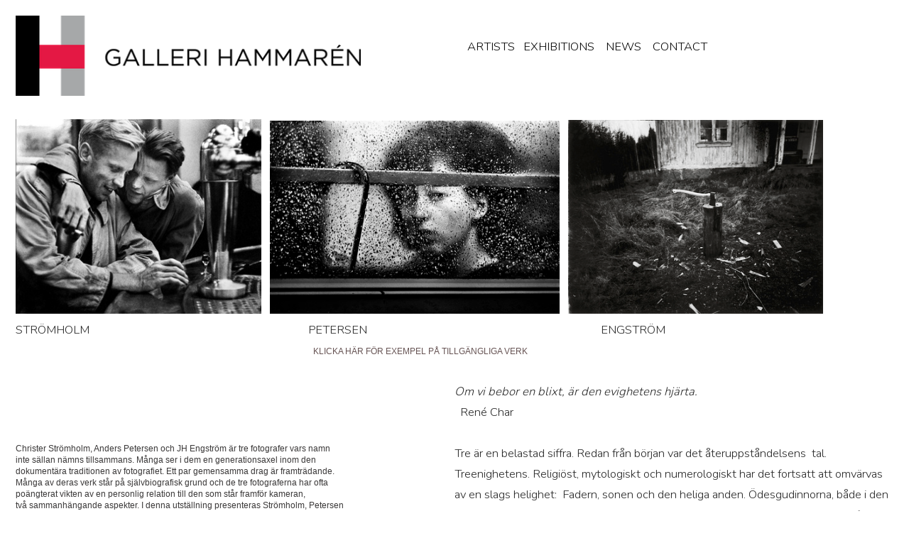

--- FILE ---
content_type: text/html; charset=UTF-8
request_url: https://gallerihammaren.se/STROMHOLM-PETERSEN-ENGSTROM
body_size: 32622
content:
<!DOCTYPE html>
<!-- 

        Running on cargo.site

-->
<html lang="en" data-predefined-style="true" data-css-presets="true" data-css-preset data-typography-preset>
	<head>
<script>
				var __cargo_context__ = 'live';
				var __cargo_js_ver__ = 'c=3744406473';
				var __cargo_maint__ = false;
				
				
			</script>
					<meta http-equiv="X-UA-Compatible" content="IE=edge,chrome=1">
		<meta http-equiv="Content-Type" content="text/html; charset=utf-8">
		<meta name="viewport" content="initial-scale=1.0, maximum-scale=1.0, user-scalable=no">
		
			<meta name="robots" content="index,follow">
		<title>STRÖMHOLM PETERSEN ENGSTRÖM — Galleri Hammarén</title>
		<meta name="description" content="       STRÖMHOLM PETERSEN ENGSTRÖM KLICKA HÄR FÖR EXEMPEL PÅ TILLGÄNGLIGA VERK Christer Strömholm, Anders Petersen...">
				<meta name="twitter:card" content="summary_large_image">
		<meta name="twitter:title" content="STRÖMHOLM PETERSEN ENGSTRÖM — Galleri Hammarén">
		<meta name="twitter:description" content="       STRÖMHOLM PETERSEN ENGSTRÖM KLICKA HÄR FÖR EXEMPEL PÅ TILLGÄNGLIGA VERK Christer Strömholm, Anders Petersen...">
		<meta name="twitter:image" content="https://freight.cargo.site/w/1200/i/d3261540b79d28d69d98cf0626147fd224abf0fdd48f0e95cab945e3bb70ce12/-c6_City-Diary-2017_304-002.jpg">
		<meta property="og:locale" content="en_US">
		<meta property="og:title" content="STRÖMHOLM PETERSEN ENGSTRÖM — Galleri Hammarén">
		<meta property="og:description" content="       STRÖMHOLM PETERSEN ENGSTRÖM KLICKA HÄR FÖR EXEMPEL PÅ TILLGÄNGLIGA VERK Christer Strömholm, Anders Petersen...">
		<meta property="og:url" content="https://gallerihammaren.se/STROMHOLM-PETERSEN-ENGSTROM">
		<meta property="og:image" content="https://freight.cargo.site/w/1200/i/d3261540b79d28d69d98cf0626147fd224abf0fdd48f0e95cab945e3bb70ce12/-c6_City-Diary-2017_304-002.jpg">
		<meta property="og:type" content="website">

		<link rel="preconnect" href="https://static.cargo.site" crossorigin>
		<link rel="preconnect" href="https://freight.cargo.site" crossorigin>

		<link rel="preconnect" href="https://fonts.gstatic.com" crossorigin>
		
		<!--<link rel="preload" href="https://static.cargo.site/assets/social/IconFont-Regular-0.9.3.woff2" as="font" type="font/woff" crossorigin>-->

		

		<link href="https://freight.cargo.site/t/original/i/75910d8484a51b8ae2971908c540892733d10e803b1195b7f3cd60c0accaa13e/H_symbol.ico" rel="shortcut icon">
		<link href="https://gallerihammaren.se/rss" rel="alternate" type="application/rss+xml" title="Galleri Hammarén feed">

		<link href="//fonts.googleapis.com/css?family=Nunito:300,400,700&c=3744406473&" id="" rel="stylesheet" type="text/css" />
<link href="https://gallerihammaren.se/stylesheet?c=3744406473&1673338315" id="member_stylesheet" rel="stylesheet" type="text/css" />
<style id="">@font-face{font-family:Icons;src:url(https://static.cargo.site/assets/social/IconFont-Regular-0.9.3.woff2);unicode-range:U+E000-E15C,U+F0000,U+FE0E}@font-face{font-family:Icons;src:url(https://static.cargo.site/assets/social/IconFont-Regular-0.9.3.woff2);font-weight:240;unicode-range:U+E000-E15C,U+F0000,U+FE0E}@font-face{font-family:Icons;src:url(https://static.cargo.site/assets/social/IconFont-Regular-0.9.3.woff2);unicode-range:U+E000-E15C,U+F0000,U+FE0E;font-weight:400}@font-face{font-family:Icons;src:url(https://static.cargo.site/assets/social/IconFont-Regular-0.9.3.woff2);unicode-range:U+E000-E15C,U+F0000,U+FE0E;font-weight:600}@font-face{font-family:Icons;src:url(https://static.cargo.site/assets/social/IconFont-Regular-0.9.3.woff2);unicode-range:U+E000-E15C,U+F0000,U+FE0E;font-weight:800}@font-face{font-family:Icons;src:url(https://static.cargo.site/assets/social/IconFont-Regular-0.9.3.woff2);unicode-range:U+E000-E15C,U+F0000,U+FE0E;font-style:italic}@font-face{font-family:Icons;src:url(https://static.cargo.site/assets/social/IconFont-Regular-0.9.3.woff2);unicode-range:U+E000-E15C,U+F0000,U+FE0E;font-weight:200;font-style:italic}@font-face{font-family:Icons;src:url(https://static.cargo.site/assets/social/IconFont-Regular-0.9.3.woff2);unicode-range:U+E000-E15C,U+F0000,U+FE0E;font-weight:400;font-style:italic}@font-face{font-family:Icons;src:url(https://static.cargo.site/assets/social/IconFont-Regular-0.9.3.woff2);unicode-range:U+E000-E15C,U+F0000,U+FE0E;font-weight:600;font-style:italic}@font-face{font-family:Icons;src:url(https://static.cargo.site/assets/social/IconFont-Regular-0.9.3.woff2);unicode-range:U+E000-E15C,U+F0000,U+FE0E;font-weight:800;font-style:italic}body.iconfont-loading,body.iconfont-loading *{color:transparent!important}body{-moz-osx-font-smoothing:grayscale;-webkit-font-smoothing:antialiased;-webkit-text-size-adjust:none}body.no-scroll{overflow:hidden}/*!
 * Content
 */.page{word-wrap:break-word}:focus{outline:0}.pointer-events-none{pointer-events:none}.pointer-events-auto{pointer-events:auto}.pointer-events-none .page_content .audio-player,.pointer-events-none .page_content .shop_product,.pointer-events-none .page_content a,.pointer-events-none .page_content audio,.pointer-events-none .page_content button,.pointer-events-none .page_content details,.pointer-events-none .page_content iframe,.pointer-events-none .page_content img,.pointer-events-none .page_content input,.pointer-events-none .page_content video{pointer-events:auto}.pointer-events-none .page_content *>a,.pointer-events-none .page_content>a{position:relative}s *{text-transform:inherit}#toolset{position:fixed;bottom:10px;right:10px;z-index:8}.mobile #toolset,.template_site_inframe #toolset{display:none}#toolset a{display:block;height:24px;width:24px;margin:0;padding:0;text-decoration:none;background:rgba(0,0,0,.2)}#toolset a:hover{background:rgba(0,0,0,.8)}[data-adminview] #toolset a,[data-adminview] #toolset_admin a{background:rgba(0,0,0,.04);pointer-events:none;cursor:default}#toolset_admin a:active{background:rgba(0,0,0,.7)}#toolset_admin a svg>*{transform:scale(1.1) translate(0,-.5px);transform-origin:50% 50%}#toolset_admin a svg{pointer-events:none;width:100%!important;height:auto!important}#following-container{overflow:auto;-webkit-overflow-scrolling:touch}#following-container iframe{height:100%;width:100%;position:absolute;top:0;left:0;right:0;bottom:0}:root{--following-width:-400px;--following-animation-duration:450ms}@keyframes following-open{0%{transform:translateX(0)}100%{transform:translateX(var(--following-width))}}@keyframes following-open-inverse{0%{transform:translateX(0)}100%{transform:translateX(calc(-1 * var(--following-width)))}}@keyframes following-close{0%{transform:translateX(var(--following-width))}100%{transform:translateX(0)}}@keyframes following-close-inverse{0%{transform:translateX(calc(-1 * var(--following-width)))}100%{transform:translateX(0)}}body.animate-left{animation:following-open var(--following-animation-duration);animation-fill-mode:both;animation-timing-function:cubic-bezier(.24,1,.29,1)}#following-container.animate-left{animation:following-close-inverse var(--following-animation-duration);animation-fill-mode:both;animation-timing-function:cubic-bezier(.24,1,.29,1)}#following-container.animate-left #following-frame{animation:following-close var(--following-animation-duration);animation-fill-mode:both;animation-timing-function:cubic-bezier(.24,1,.29,1)}body.animate-right{animation:following-close var(--following-animation-duration);animation-fill-mode:both;animation-timing-function:cubic-bezier(.24,1,.29,1)}#following-container.animate-right{animation:following-open-inverse var(--following-animation-duration);animation-fill-mode:both;animation-timing-function:cubic-bezier(.24,1,.29,1)}#following-container.animate-right #following-frame{animation:following-open var(--following-animation-duration);animation-fill-mode:both;animation-timing-function:cubic-bezier(.24,1,.29,1)}.slick-slider{position:relative;display:block;-moz-box-sizing:border-box;box-sizing:border-box;-webkit-user-select:none;-moz-user-select:none;-ms-user-select:none;user-select:none;-webkit-touch-callout:none;-khtml-user-select:none;-ms-touch-action:pan-y;touch-action:pan-y;-webkit-tap-highlight-color:transparent}.slick-list{position:relative;display:block;overflow:hidden;margin:0;padding:0}.slick-list:focus{outline:0}.slick-list.dragging{cursor:pointer;cursor:hand}.slick-slider .slick-list,.slick-slider .slick-track{transform:translate3d(0,0,0);will-change:transform}.slick-track{position:relative;top:0;left:0;display:block}.slick-track:after,.slick-track:before{display:table;content:'';width:1px;height:1px;margin-top:-1px;margin-left:-1px}.slick-track:after{clear:both}.slick-loading .slick-track{visibility:hidden}.slick-slide{display:none;float:left;height:100%;min-height:1px}[dir=rtl] .slick-slide{float:right}.content .slick-slide img{display:inline-block}.content .slick-slide img:not(.image-zoom){cursor:pointer}.content .scrub .slick-list,.content .scrub .slick-slide img:not(.image-zoom){cursor:ew-resize}body.slideshow-scrub-dragging *{cursor:ew-resize!important}.content .slick-slide img:not([src]),.content .slick-slide img[src='']{width:100%;height:auto}.slick-slide.slick-loading img{display:none}.slick-slide.dragging img{pointer-events:none}.slick-initialized .slick-slide{display:block}.slick-loading .slick-slide{visibility:hidden}.slick-vertical .slick-slide{display:block;height:auto;border:1px solid transparent}.slick-arrow.slick-hidden{display:none}.slick-arrow{position:absolute;z-index:9;width:0;top:0;height:100%;cursor:pointer;will-change:opacity;-webkit-transition:opacity 333ms cubic-bezier(.4,0,.22,1);transition:opacity 333ms cubic-bezier(.4,0,.22,1)}.slick-arrow.hidden{opacity:0}.slick-arrow svg{position:absolute;width:36px;height:36px;top:0;left:0;right:0;bottom:0;margin:auto;transform:translate(.25px,.25px)}.slick-arrow svg.right-arrow{transform:translate(.25px,.25px) scaleX(-1)}.slick-arrow svg:active{opacity:.75}.slick-arrow svg .arrow-shape{fill:none!important;stroke:#fff;stroke-linecap:square}.slick-arrow svg .arrow-outline{fill:none!important;stroke-width:2.5px;stroke:rgba(0,0,0,.6);stroke-linecap:square}.slick-arrow.slick-next{right:0;text-align:right}.slick-next svg,.wallpaper-navigation .slick-next svg{margin-right:10px}.mobile .slick-next svg{margin-right:10px}.slick-arrow.slick-prev{text-align:left}.slick-prev svg,.wallpaper-navigation .slick-prev svg{margin-left:10px}.mobile .slick-prev svg{margin-left:10px}.loading_animation{display:none;vertical-align:middle;z-index:15;line-height:0;pointer-events:none;border-radius:100%}.loading_animation.hidden{display:none}.loading_animation.pulsing{opacity:0;display:inline-block;animation-delay:.1s;-webkit-animation-delay:.1s;-moz-animation-delay:.1s;animation-duration:12s;animation-iteration-count:infinite;animation:fade-pulse-in .5s ease-in-out;-moz-animation:fade-pulse-in .5s ease-in-out;-webkit-animation:fade-pulse-in .5s ease-in-out;-webkit-animation-fill-mode:forwards;-moz-animation-fill-mode:forwards;animation-fill-mode:forwards}.loading_animation.pulsing.no-delay{animation-delay:0s;-webkit-animation-delay:0s;-moz-animation-delay:0s}.loading_animation div{border-radius:100%}.loading_animation div svg{max-width:100%;height:auto}.loading_animation div,.loading_animation div svg{width:20px;height:20px}.loading_animation.full-width svg{width:100%;height:auto}.loading_animation.full-width.big svg{width:100px;height:100px}.loading_animation div svg>*{fill:#ccc}.loading_animation div{-webkit-animation:spin-loading 12s ease-out;-webkit-animation-iteration-count:infinite;-moz-animation:spin-loading 12s ease-out;-moz-animation-iteration-count:infinite;animation:spin-loading 12s ease-out;animation-iteration-count:infinite}.loading_animation.hidden{display:none}[data-backdrop] .loading_animation{position:absolute;top:15px;left:15px;z-index:99}.loading_animation.position-absolute.middle{top:calc(50% - 10px);left:calc(50% - 10px)}.loading_animation.position-absolute.topleft{top:0;left:0}.loading_animation.position-absolute.middleright{top:calc(50% - 10px);right:1rem}.loading_animation.position-absolute.middleleft{top:calc(50% - 10px);left:1rem}.loading_animation.gray div svg>*{fill:#999}.loading_animation.gray-dark div svg>*{fill:#666}.loading_animation.gray-darker div svg>*{fill:#555}.loading_animation.gray-light div svg>*{fill:#ccc}.loading_animation.white div svg>*{fill:rgba(255,255,255,.85)}.loading_animation.blue div svg>*{fill:#698fff}.loading_animation.inline{display:inline-block;margin-bottom:.5ex}.loading_animation.inline.left{margin-right:.5ex}@-webkit-keyframes fade-pulse-in{0%{opacity:0}50%{opacity:.5}100%{opacity:1}}@-moz-keyframes fade-pulse-in{0%{opacity:0}50%{opacity:.5}100%{opacity:1}}@keyframes fade-pulse-in{0%{opacity:0}50%{opacity:.5}100%{opacity:1}}@-webkit-keyframes pulsate{0%{opacity:1}50%{opacity:0}100%{opacity:1}}@-moz-keyframes pulsate{0%{opacity:1}50%{opacity:0}100%{opacity:1}}@keyframes pulsate{0%{opacity:1}50%{opacity:0}100%{opacity:1}}@-webkit-keyframes spin-loading{0%{transform:rotate(0)}9%{transform:rotate(1050deg)}18%{transform:rotate(-1090deg)}20%{transform:rotate(-1080deg)}23%{transform:rotate(-1080deg)}28%{transform:rotate(-1095deg)}29%{transform:rotate(-1065deg)}34%{transform:rotate(-1080deg)}35%{transform:rotate(-1050deg)}40%{transform:rotate(-1065deg)}41%{transform:rotate(-1035deg)}44%{transform:rotate(-1035deg)}47%{transform:rotate(-2160deg)}50%{transform:rotate(-2160deg)}56%{transform:rotate(45deg)}60%{transform:rotate(45deg)}80%{transform:rotate(6120deg)}100%{transform:rotate(0)}}@keyframes spin-loading{0%{transform:rotate(0)}9%{transform:rotate(1050deg)}18%{transform:rotate(-1090deg)}20%{transform:rotate(-1080deg)}23%{transform:rotate(-1080deg)}28%{transform:rotate(-1095deg)}29%{transform:rotate(-1065deg)}34%{transform:rotate(-1080deg)}35%{transform:rotate(-1050deg)}40%{transform:rotate(-1065deg)}41%{transform:rotate(-1035deg)}44%{transform:rotate(-1035deg)}47%{transform:rotate(-2160deg)}50%{transform:rotate(-2160deg)}56%{transform:rotate(45deg)}60%{transform:rotate(45deg)}80%{transform:rotate(6120deg)}100%{transform:rotate(0)}}[grid-row]{align-items:flex-start;box-sizing:border-box;display:-webkit-box;display:-webkit-flex;display:-ms-flexbox;display:flex;-webkit-flex-wrap:wrap;-ms-flex-wrap:wrap;flex-wrap:wrap}[grid-col]{box-sizing:border-box}[grid-row] [grid-col].empty:after{content:"\0000A0";cursor:text}body.mobile[data-adminview=content-editproject] [grid-row] [grid-col].empty:after{display:none}[grid-col=auto]{-webkit-box-flex:1;-webkit-flex:1;-ms-flex:1;flex:1}[grid-col=x12]{width:100%}[grid-col=x11]{width:50%}[grid-col=x10]{width:33.33%}[grid-col=x9]{width:25%}[grid-col=x8]{width:20%}[grid-col=x7]{width:16.666666667%}[grid-col=x6]{width:14.285714286%}[grid-col=x5]{width:12.5%}[grid-col=x4]{width:11.111111111%}[grid-col=x3]{width:10%}[grid-col=x2]{width:9.090909091%}[grid-col=x1]{width:8.333333333%}[grid-col="1"]{width:8.33333%}[grid-col="2"]{width:16.66667%}[grid-col="3"]{width:25%}[grid-col="4"]{width:33.33333%}[grid-col="5"]{width:41.66667%}[grid-col="6"]{width:50%}[grid-col="7"]{width:58.33333%}[grid-col="8"]{width:66.66667%}[grid-col="9"]{width:75%}[grid-col="10"]{width:83.33333%}[grid-col="11"]{width:91.66667%}[grid-col="12"]{width:100%}body.mobile [grid-responsive] [grid-col]{width:100%;-webkit-box-flex:none;-webkit-flex:none;-ms-flex:none;flex:none}[data-ce-host=true][contenteditable=true] [grid-pad]{pointer-events:none}[data-ce-host=true][contenteditable=true] [grid-pad]>*{pointer-events:auto}[grid-pad="0"]{padding:0}[grid-pad="0.25"]{padding:.125rem}[grid-pad="0.5"]{padding:.25rem}[grid-pad="0.75"]{padding:.375rem}[grid-pad="1"]{padding:.5rem}[grid-pad="1.25"]{padding:.625rem}[grid-pad="1.5"]{padding:.75rem}[grid-pad="1.75"]{padding:.875rem}[grid-pad="2"]{padding:1rem}[grid-pad="2.5"]{padding:1.25rem}[grid-pad="3"]{padding:1.5rem}[grid-pad="3.5"]{padding:1.75rem}[grid-pad="4"]{padding:2rem}[grid-pad="5"]{padding:2.5rem}[grid-pad="6"]{padding:3rem}[grid-pad="7"]{padding:3.5rem}[grid-pad="8"]{padding:4rem}[grid-pad="9"]{padding:4.5rem}[grid-pad="10"]{padding:5rem}[grid-gutter="0"]{margin:0}[grid-gutter="0.5"]{margin:-.25rem}[grid-gutter="1"]{margin:-.5rem}[grid-gutter="1.5"]{margin:-.75rem}[grid-gutter="2"]{margin:-1rem}[grid-gutter="2.5"]{margin:-1.25rem}[grid-gutter="3"]{margin:-1.5rem}[grid-gutter="3.5"]{margin:-1.75rem}[grid-gutter="4"]{margin:-2rem}[grid-gutter="5"]{margin:-2.5rem}[grid-gutter="6"]{margin:-3rem}[grid-gutter="7"]{margin:-3.5rem}[grid-gutter="8"]{margin:-4rem}[grid-gutter="10"]{margin:-5rem}[grid-gutter="12"]{margin:-6rem}[grid-gutter="14"]{margin:-7rem}[grid-gutter="16"]{margin:-8rem}[grid-gutter="18"]{margin:-9rem}[grid-gutter="20"]{margin:-10rem}small{max-width:100%;text-decoration:inherit}img:not([src]),img[src='']{outline:1px solid rgba(177,177,177,.4);outline-offset:-1px;content:url([data-uri])}img.image-zoom{cursor:-webkit-zoom-in;cursor:-moz-zoom-in;cursor:zoom-in}#imprimatur{color:#333;font-size:10px;font-family:-apple-system,BlinkMacSystemFont,"Segoe UI",Roboto,Oxygen,Ubuntu,Cantarell,"Open Sans","Helvetica Neue",sans-serif,"Sans Serif",Icons;/*!System*/position:fixed;opacity:.3;right:-28px;bottom:160px;transform:rotate(270deg);-ms-transform:rotate(270deg);-webkit-transform:rotate(270deg);z-index:8;text-transform:uppercase;color:#999;opacity:.5;padding-bottom:2px;text-decoration:none}.mobile #imprimatur{display:none}bodycopy cargo-link a{font-family:-apple-system,BlinkMacSystemFont,"Segoe UI",Roboto,Oxygen,Ubuntu,Cantarell,"Open Sans","Helvetica Neue",sans-serif,"Sans Serif",Icons;/*!System*/font-size:12px;font-style:normal;font-weight:400;transform:rotate(270deg);text-decoration:none;position:fixed!important;right:-27px;bottom:100px;text-decoration:none;letter-spacing:normal;background:0 0;border:0;border-bottom:0;outline:0}/*! PhotoSwipe Default UI CSS by Dmitry Semenov | photoswipe.com | MIT license */.pswp--has_mouse .pswp__button--arrow--left,.pswp--has_mouse .pswp__button--arrow--right,.pswp__ui{visibility:visible}.pswp--minimal--dark .pswp__top-bar,.pswp__button{background:0 0}.pswp,.pswp__bg,.pswp__container,.pswp__img--placeholder,.pswp__zoom-wrap,.quick-view-navigation{-webkit-backface-visibility:hidden}.pswp__button{cursor:pointer;opacity:1;-webkit-appearance:none;transition:opacity .2s;-webkit-box-shadow:none;box-shadow:none}.pswp__button-close>svg{top:10px;right:10px;margin-left:auto}.pswp--touch .quick-view-navigation{display:none}.pswp__ui{-webkit-font-smoothing:auto;opacity:1;z-index:1550}.quick-view-navigation{will-change:opacity;-webkit-transition:opacity 333ms cubic-bezier(.4,0,.22,1);transition:opacity 333ms cubic-bezier(.4,0,.22,1)}.quick-view-navigation .pswp__group .pswp__button{pointer-events:auto}.pswp__button>svg{position:absolute;width:36px;height:36px}.quick-view-navigation .pswp__group:active svg{opacity:.75}.pswp__button svg .shape-shape{fill:#fff}.pswp__button svg .shape-outline{fill:#000}.pswp__button-prev>svg{top:0;bottom:0;left:10px;margin:auto}.pswp__button-next>svg{top:0;bottom:0;right:10px;margin:auto}.quick-view-navigation .pswp__group .pswp__button-prev{position:absolute;left:0;top:0;width:0;height:100%}.quick-view-navigation .pswp__group .pswp__button-next{position:absolute;right:0;top:0;width:0;height:100%}.quick-view-navigation .close-button,.quick-view-navigation .left-arrow,.quick-view-navigation .right-arrow{transform:translate(.25px,.25px)}.quick-view-navigation .right-arrow{transform:translate(.25px,.25px) scaleX(-1)}.pswp__button svg .shape-outline{fill:transparent!important;stroke:#000;stroke-width:2.5px;stroke-linecap:square}.pswp__button svg .shape-shape{fill:transparent!important;stroke:#fff;stroke-width:1.5px;stroke-linecap:square}.pswp__bg,.pswp__scroll-wrap,.pswp__zoom-wrap{width:100%;position:absolute}.quick-view-navigation .pswp__group .pswp__button-close{margin:0}.pswp__container,.pswp__item,.pswp__zoom-wrap{right:0;bottom:0;top:0;position:absolute;left:0}.pswp__ui--hidden .pswp__button{opacity:.001}.pswp__ui--hidden .pswp__button,.pswp__ui--hidden .pswp__button *{pointer-events:none}.pswp .pswp__ui.pswp__ui--displaynone{display:none}.pswp__element--disabled{display:none!important}/*! PhotoSwipe main CSS by Dmitry Semenov | photoswipe.com | MIT license */.pswp{position:fixed;display:none;height:100%;width:100%;top:0;left:0;right:0;bottom:0;margin:auto;-ms-touch-action:none;touch-action:none;z-index:9999999;-webkit-text-size-adjust:100%;line-height:initial;letter-spacing:initial;outline:0}.pswp img{max-width:none}.pswp--zoom-disabled .pswp__img{cursor:default!important}.pswp--animate_opacity{opacity:.001;will-change:opacity;-webkit-transition:opacity 333ms cubic-bezier(.4,0,.22,1);transition:opacity 333ms cubic-bezier(.4,0,.22,1)}.pswp--open{display:block}.pswp--zoom-allowed .pswp__img{cursor:-webkit-zoom-in;cursor:-moz-zoom-in;cursor:zoom-in}.pswp--zoomed-in .pswp__img{cursor:-webkit-grab;cursor:-moz-grab;cursor:grab}.pswp--dragging .pswp__img{cursor:-webkit-grabbing;cursor:-moz-grabbing;cursor:grabbing}.pswp__bg{left:0;top:0;height:100%;opacity:0;transform:translateZ(0);will-change:opacity}.pswp__scroll-wrap{left:0;top:0;height:100%}.pswp__container,.pswp__zoom-wrap{-ms-touch-action:none;touch-action:none}.pswp__container,.pswp__img{-webkit-user-select:none;-moz-user-select:none;-ms-user-select:none;user-select:none;-webkit-tap-highlight-color:transparent;-webkit-touch-callout:none}.pswp__zoom-wrap{-webkit-transform-origin:left top;-ms-transform-origin:left top;transform-origin:left top;-webkit-transition:-webkit-transform 222ms cubic-bezier(.4,0,.22,1);transition:transform 222ms cubic-bezier(.4,0,.22,1)}.pswp__bg{-webkit-transition:opacity 222ms cubic-bezier(.4,0,.22,1);transition:opacity 222ms cubic-bezier(.4,0,.22,1)}.pswp--animated-in .pswp__bg,.pswp--animated-in .pswp__zoom-wrap{-webkit-transition:none;transition:none}.pswp--hide-overflow .pswp__scroll-wrap,.pswp--hide-overflow.pswp{overflow:hidden}.pswp__img{position:absolute;width:auto;height:auto;top:0;left:0}.pswp__img--placeholder--blank{background:#222}.pswp--ie .pswp__img{width:100%!important;height:auto!important;left:0;top:0}.pswp__ui--idle{opacity:0}.pswp__error-msg{position:absolute;left:0;top:50%;width:100%;text-align:center;font-size:14px;line-height:16px;margin-top:-8px;color:#ccc}.pswp__error-msg a{color:#ccc;text-decoration:underline}.pswp__error-msg{font-family:-apple-system,BlinkMacSystemFont,"Segoe UI",Roboto,Oxygen,Ubuntu,Cantarell,"Open Sans","Helvetica Neue",sans-serif}.quick-view.mouse-down .iframe-item{pointer-events:none!important}.quick-view-caption-positioner{pointer-events:none;width:100%;height:100%}.quick-view-caption-wrapper{margin:auto;position:absolute;bottom:0;left:0;right:0}.quick-view-horizontal-align-left .quick-view-caption-wrapper{margin-left:0}.quick-view-horizontal-align-right .quick-view-caption-wrapper{margin-right:0}[data-quick-view-caption]{transition:.1s opacity ease-in-out;position:absolute;bottom:0;left:0;right:0}.quick-view-horizontal-align-left [data-quick-view-caption]{text-align:left}.quick-view-horizontal-align-right [data-quick-view-caption]{text-align:right}.quick-view-caption{transition:.1s opacity ease-in-out}.quick-view-caption>*{display:inline-block}.quick-view-caption *{pointer-events:auto}.quick-view-caption.hidden{opacity:0}.shop_product .dropdown_wrapper{flex:0 0 100%;position:relative}.shop_product select{appearance:none;-moz-appearance:none;-webkit-appearance:none;outline:0;-webkit-font-smoothing:antialiased;-moz-osx-font-smoothing:grayscale;cursor:pointer;border-radius:0;white-space:nowrap;overflow:hidden!important;text-overflow:ellipsis}.shop_product select.dropdown::-ms-expand{display:none}.shop_product a{cursor:pointer;border-bottom:none;text-decoration:none}.shop_product a.out-of-stock{pointer-events:none}body.audio-player-dragging *{cursor:ew-resize!important}.audio-player{display:inline-flex;flex:1 0 calc(100% - 2px);width:calc(100% - 2px)}.audio-player .button{height:100%;flex:0 0 3.3rem;display:flex}.audio-player .separator{left:3.3rem;height:100%}.audio-player .buffer{width:0%;height:100%;transition:left .3s linear,width .3s linear}.audio-player.seeking .buffer{transition:left 0s,width 0s}.audio-player.seeking{user-select:none;-webkit-user-select:none;cursor:ew-resize}.audio-player.seeking *{user-select:none;-webkit-user-select:none;cursor:ew-resize}.audio-player .bar{overflow:hidden;display:flex;justify-content:space-between;align-content:center;flex-grow:1}.audio-player .progress{width:0%;height:100%;transition:width .3s linear}.audio-player.seeking .progress{transition:width 0s}.audio-player .pause,.audio-player .play{cursor:pointer;height:100%}.audio-player .note-icon{margin:auto 0;order:2;flex:0 1 auto}.audio-player .title{white-space:nowrap;overflow:hidden;text-overflow:ellipsis;pointer-events:none;user-select:none;padding:.5rem 0 .5rem 1rem;margin:auto auto auto 0;flex:0 3 auto;min-width:0;width:100%}.audio-player .total-time{flex:0 1 auto;margin:auto 0}.audio-player .current-time,.audio-player .play-text{flex:0 1 auto;margin:auto 0}.audio-player .stream-anim{user-select:none;margin:auto auto auto 0}.audio-player .stream-anim span{display:inline-block}.audio-player .buffer,.audio-player .current-time,.audio-player .note-svg,.audio-player .play-text,.audio-player .separator,.audio-player .total-time{user-select:none;pointer-events:none}.audio-player .buffer,.audio-player .play-text,.audio-player .progress{position:absolute}.audio-player,.audio-player .bar,.audio-player .button,.audio-player .current-time,.audio-player .note-icon,.audio-player .pause,.audio-player .play,.audio-player .total-time{position:relative}body.mobile .audio-player,body.mobile .audio-player *{-webkit-touch-callout:none}#standalone-admin-frame{border:0;width:400px;position:absolute;right:0;top:0;height:100vh;z-index:99}body[standalone-admin=true] #standalone-admin-frame{transform:translate(0,0)}body[standalone-admin=true] .main_container{width:calc(100% - 400px)}body[standalone-admin=false] #standalone-admin-frame{transform:translate(100%,0)}body[standalone-admin=false] .main_container{width:100%}.toggle_standaloneAdmin{position:fixed;top:0;right:400px;height:40px;width:40px;z-index:999;cursor:pointer;background-color:rgba(0,0,0,.4)}.toggle_standaloneAdmin:active{opacity:.7}body[standalone-admin=false] .toggle_standaloneAdmin{right:0}.toggle_standaloneAdmin *{color:#fff;fill:#fff}.toggle_standaloneAdmin svg{padding:6px;width:100%;height:100%;opacity:.85}body[standalone-admin=false] .toggle_standaloneAdmin #close,body[standalone-admin=true] .toggle_standaloneAdmin #backdropsettings{display:none}.toggle_standaloneAdmin>div{width:100%;height:100%}#admin_toggle_button{position:fixed;top:50%;transform:translate(0,-50%);right:400px;height:36px;width:12px;z-index:999;cursor:pointer;background-color:rgba(0,0,0,.09);padding-left:2px;margin-right:5px}#admin_toggle_button .bar{content:'';background:rgba(0,0,0,.09);position:fixed;width:5px;bottom:0;top:0;z-index:10}#admin_toggle_button:active{background:rgba(0,0,0,.065)}#admin_toggle_button *{color:#fff;fill:#fff}#admin_toggle_button svg{padding:0;width:16px;height:36px;margin-left:1px;opacity:1}#admin_toggle_button svg *{fill:#fff;opacity:1}#admin_toggle_button[data-state=closed] .toggle_admin_close{display:none}#admin_toggle_button[data-state=closed],#admin_toggle_button[data-state=closed] .toggle_admin_open{width:20px;cursor:pointer;margin:0}#admin_toggle_button[data-state=closed] svg{margin-left:2px}#admin_toggle_button[data-state=open] .toggle_admin_open{display:none}select,select *{text-rendering:auto!important}b b{font-weight:inherit}*{-webkit-box-sizing:border-box;-moz-box-sizing:border-box;box-sizing:border-box}customhtml>*{position:relative;z-index:10}body,html{min-height:100vh;margin:0;padding:0}html{touch-action:manipulation;position:relative;background-color:#fff}.main_container{min-height:100vh;width:100%;overflow:hidden}.container{display:-webkit-box;display:-webkit-flex;display:-moz-box;display:-ms-flexbox;display:flex;-webkit-flex-wrap:wrap;-moz-flex-wrap:wrap;-ms-flex-wrap:wrap;flex-wrap:wrap;max-width:100%;width:100%;overflow:visible}.container{align-items:flex-start;-webkit-align-items:flex-start}.page{z-index:2}.page ul li>text-limit{display:block}.content,.content_container,.pinned{-webkit-flex:1 0 auto;-moz-flex:1 0 auto;-ms-flex:1 0 auto;flex:1 0 auto;max-width:100%}.content_container{width:100%}.content_container.full_height{min-height:100vh}.page_background{position:absolute;top:0;left:0;width:100%;height:100%}.page_container{position:relative;overflow:visible;width:100%}.backdrop{position:absolute;top:0;z-index:1;width:100%;height:100%;max-height:100vh}.backdrop>div{position:absolute;top:0;left:0;width:100%;height:100%;-webkit-backface-visibility:hidden;backface-visibility:hidden;transform:translate3d(0,0,0);contain:strict}[data-backdrop].backdrop>div[data-overflowing]{max-height:100vh;position:absolute;top:0;left:0}body.mobile [split-responsive]{display:flex;flex-direction:column}body.mobile [split-responsive] .container{width:100%;order:2}body.mobile [split-responsive] .backdrop{position:relative;height:50vh;width:100%;order:1}body.mobile [split-responsive] [data-auxiliary].backdrop{position:absolute;height:50vh;width:100%;order:1}.page{position:relative;z-index:2}img[data-align=left]{float:left}img[data-align=right]{float:right}[data-rotation]{transform-origin:center center}.content .page_content:not([contenteditable=true]) [data-draggable]{pointer-events:auto!important;backface-visibility:hidden}.preserve-3d{-moz-transform-style:preserve-3d;transform-style:preserve-3d}.content .page_content:not([contenteditable=true]) [data-draggable] iframe{pointer-events:none!important}.dragging-active iframe{pointer-events:none!important}.content .page_content:not([contenteditable=true]) [data-draggable]:active{opacity:1}.content .scroll-transition-fade{transition:transform 1s ease-in-out,opacity .8s ease-in-out}.content .scroll-transition-fade.below-viewport{opacity:0;transform:translateY(40px)}.mobile.full_width .page_container:not([split-layout]) .container_width{width:100%}[data-view=pinned_bottom] .bottom_pin_invisibility{visibility:hidden}.pinned{position:relative;width:100%}.pinned .page_container.accommodate:not(.fixed):not(.overlay){z-index:2}.pinned .page_container.overlay{position:absolute;z-index:4}.pinned .page_container.overlay.fixed{position:fixed}.pinned .page_container.overlay.fixed .page{max-height:100vh;-webkit-overflow-scrolling:touch}.pinned .page_container.overlay.fixed .page.allow-scroll{overflow-y:auto;overflow-x:hidden}.pinned .page_container.overlay.fixed .page.allow-scroll{align-items:flex-start;-webkit-align-items:flex-start}.pinned .page_container .page.allow-scroll::-webkit-scrollbar{width:0;background:0 0;display:none}.pinned.pinned_top .page_container.overlay{left:0;top:0}.pinned.pinned_bottom .page_container.overlay{left:0;bottom:0}div[data-container=set]:empty{margin-top:1px}.thumbnails{position:relative;z-index:1}[thumbnails=grid]{align-items:baseline}[thumbnails=justify] .thumbnail{box-sizing:content-box}[thumbnails][data-padding-zero] .thumbnail{margin-bottom:-1px}[thumbnails=montessori] .thumbnail{pointer-events:auto;position:absolute}[thumbnails] .thumbnail>a{display:block;text-decoration:none}[thumbnails=montessori]{height:0}[thumbnails][data-resizing],[thumbnails][data-resizing] *{cursor:nwse-resize}[thumbnails] .thumbnail .resize-handle{cursor:nwse-resize;width:26px;height:26px;padding:5px;position:absolute;opacity:.75;right:-1px;bottom:-1px;z-index:100}[thumbnails][data-resizing] .resize-handle{display:none}[thumbnails] .thumbnail .resize-handle svg{position:absolute;top:0;left:0}[thumbnails] .thumbnail .resize-handle:hover{opacity:1}[data-can-move].thumbnail .resize-handle svg .resize_path_outline{fill:#fff}[data-can-move].thumbnail .resize-handle svg .resize_path{fill:#000}[thumbnails=montessori] .thumbnail_sizer{height:0;width:100%;position:relative;padding-bottom:100%;pointer-events:none}[thumbnails] .thumbnail img{display:block;min-height:3px;margin-bottom:0}[thumbnails] .thumbnail img:not([src]),img[src=""]{margin:0!important;width:100%;min-height:3px;height:100%!important;position:absolute}[aspect-ratio="1x1"].thumb_image{height:0;padding-bottom:100%;overflow:hidden}[aspect-ratio="4x3"].thumb_image{height:0;padding-bottom:75%;overflow:hidden}[aspect-ratio="16x9"].thumb_image{height:0;padding-bottom:56.25%;overflow:hidden}[thumbnails] .thumb_image{width:100%;position:relative}[thumbnails][thumbnail-vertical-align=top]{align-items:flex-start}[thumbnails][thumbnail-vertical-align=middle]{align-items:center}[thumbnails][thumbnail-vertical-align=bottom]{align-items:baseline}[thumbnails][thumbnail-horizontal-align=left]{justify-content:flex-start}[thumbnails][thumbnail-horizontal-align=middle]{justify-content:center}[thumbnails][thumbnail-horizontal-align=right]{justify-content:flex-end}.thumb_image.default_image>svg{position:absolute;top:0;left:0;bottom:0;right:0;width:100%;height:100%}.thumb_image.default_image{outline:1px solid #ccc;outline-offset:-1px;position:relative}.mobile.full_width [data-view=Thumbnail] .thumbnails_width{width:100%}.content [data-draggable] a:active,.content [data-draggable] img:active{opacity:initial}.content .draggable-dragging{opacity:initial}[data-draggable].draggable_visible{visibility:visible}[data-draggable].draggable_hidden{visibility:hidden}.gallery_card [data-draggable],.marquee [data-draggable]{visibility:inherit}[data-draggable]{visibility:visible;background-color:rgba(0,0,0,.003)}#site_menu_panel_container .image-gallery:not(.initialized){height:0;padding-bottom:100%;min-height:initial}.image-gallery:not(.initialized){min-height:100vh;visibility:hidden;width:100%}.image-gallery .gallery_card img{display:block;width:100%;height:auto}.image-gallery .gallery_card{transform-origin:center}.image-gallery .gallery_card.dragging{opacity:.1;transform:initial!important}.image-gallery:not([image-gallery=slideshow]) .gallery_card iframe:only-child,.image-gallery:not([image-gallery=slideshow]) .gallery_card video:only-child{width:100%;height:100%;top:0;left:0;position:absolute}.image-gallery[image-gallery=slideshow] .gallery_card video[muted][autoplay]:not([controls]),.image-gallery[image-gallery=slideshow] .gallery_card video[muted][data-autoplay]:not([controls]){pointer-events:none}.image-gallery [image-gallery-pad="0"] video:only-child{object-fit:cover;height:calc(100% + 1px)}div.image-gallery>a,div.image-gallery>iframe,div.image-gallery>img,div.image-gallery>video{display:none}[image-gallery-row]{align-items:flex-start;box-sizing:border-box;display:-webkit-box;display:-webkit-flex;display:-ms-flexbox;display:flex;-webkit-flex-wrap:wrap;-ms-flex-wrap:wrap;flex-wrap:wrap}.image-gallery .gallery_card_image{width:100%;position:relative}[data-predefined-style=true] .image-gallery a.gallery_card{display:block;border:none}[image-gallery-col]{box-sizing:border-box}[image-gallery-col=x12]{width:100%}[image-gallery-col=x11]{width:50%}[image-gallery-col=x10]{width:33.33%}[image-gallery-col=x9]{width:25%}[image-gallery-col=x8]{width:20%}[image-gallery-col=x7]{width:16.666666667%}[image-gallery-col=x6]{width:14.285714286%}[image-gallery-col=x5]{width:12.5%}[image-gallery-col=x4]{width:11.111111111%}[image-gallery-col=x3]{width:10%}[image-gallery-col=x2]{width:9.090909091%}[image-gallery-col=x1]{width:8.333333333%}.content .page_content [image-gallery-pad].image-gallery{pointer-events:none}.content .page_content [image-gallery-pad].image-gallery .gallery_card_image>*,.content .page_content [image-gallery-pad].image-gallery .gallery_image_caption{pointer-events:auto}.content .page_content [image-gallery-pad="0"]{padding:0}.content .page_content [image-gallery-pad="0.25"]{padding:.125rem}.content .page_content [image-gallery-pad="0.5"]{padding:.25rem}.content .page_content [image-gallery-pad="0.75"]{padding:.375rem}.content .page_content [image-gallery-pad="1"]{padding:.5rem}.content .page_content [image-gallery-pad="1.25"]{padding:.625rem}.content .page_content [image-gallery-pad="1.5"]{padding:.75rem}.content .page_content [image-gallery-pad="1.75"]{padding:.875rem}.content .page_content [image-gallery-pad="2"]{padding:1rem}.content .page_content [image-gallery-pad="2.5"]{padding:1.25rem}.content .page_content [image-gallery-pad="3"]{padding:1.5rem}.content .page_content [image-gallery-pad="3.5"]{padding:1.75rem}.content .page_content [image-gallery-pad="4"]{padding:2rem}.content .page_content [image-gallery-pad="5"]{padding:2.5rem}.content .page_content [image-gallery-pad="6"]{padding:3rem}.content .page_content [image-gallery-pad="7"]{padding:3.5rem}.content .page_content [image-gallery-pad="8"]{padding:4rem}.content .page_content [image-gallery-pad="9"]{padding:4.5rem}.content .page_content [image-gallery-pad="10"]{padding:5rem}.content .page_content [image-gallery-gutter="0"]{margin:0}.content .page_content [image-gallery-gutter="0.5"]{margin:-.25rem}.content .page_content [image-gallery-gutter="1"]{margin:-.5rem}.content .page_content [image-gallery-gutter="1.5"]{margin:-.75rem}.content .page_content [image-gallery-gutter="2"]{margin:-1rem}.content .page_content [image-gallery-gutter="2.5"]{margin:-1.25rem}.content .page_content [image-gallery-gutter="3"]{margin:-1.5rem}.content .page_content [image-gallery-gutter="3.5"]{margin:-1.75rem}.content .page_content [image-gallery-gutter="4"]{margin:-2rem}.content .page_content [image-gallery-gutter="5"]{margin:-2.5rem}.content .page_content [image-gallery-gutter="6"]{margin:-3rem}.content .page_content [image-gallery-gutter="7"]{margin:-3.5rem}.content .page_content [image-gallery-gutter="8"]{margin:-4rem}.content .page_content [image-gallery-gutter="10"]{margin:-5rem}.content .page_content [image-gallery-gutter="12"]{margin:-6rem}.content .page_content [image-gallery-gutter="14"]{margin:-7rem}.content .page_content [image-gallery-gutter="16"]{margin:-8rem}.content .page_content [image-gallery-gutter="18"]{margin:-9rem}.content .page_content [image-gallery-gutter="20"]{margin:-10rem}[image-gallery=slideshow]:not(.initialized)>*{min-height:1px;opacity:0;min-width:100%}[image-gallery=slideshow][data-constrained-by=height] [image-gallery-vertical-align].slick-track{align-items:flex-start}[image-gallery=slideshow] img.image-zoom:active{opacity:initial}[image-gallery=slideshow].slick-initialized .gallery_card{pointer-events:none}[image-gallery=slideshow].slick-initialized .gallery_card.slick-current{pointer-events:auto}[image-gallery=slideshow] .gallery_card:not(.has_caption){line-height:0}.content .page_content [image-gallery=slideshow].image-gallery>*{pointer-events:auto}.content [image-gallery=slideshow].image-gallery.slick-initialized .gallery_card{overflow:hidden;margin:0;display:flex;flex-flow:row wrap;flex-shrink:0}.content [image-gallery=slideshow].image-gallery.slick-initialized .gallery_card.slick-current{overflow:visible}[image-gallery=slideshow] .gallery_image_caption{opacity:1;transition:opacity .3s;-webkit-transition:opacity .3s;width:100%;margin-left:auto;margin-right:auto;clear:both}[image-gallery-horizontal-align=left] .gallery_image_caption{text-align:left}[image-gallery-horizontal-align=middle] .gallery_image_caption{text-align:center}[image-gallery-horizontal-align=right] .gallery_image_caption{text-align:right}[image-gallery=slideshow][data-slideshow-in-transition] .gallery_image_caption{opacity:0;transition:opacity .3s;-webkit-transition:opacity .3s}[image-gallery=slideshow] .gallery_card_image{width:initial;margin:0;display:inline-block}[image-gallery=slideshow] .gallery_card img{margin:0;display:block}[image-gallery=slideshow][data-exploded]{align-items:flex-start;box-sizing:border-box;display:-webkit-box;display:-webkit-flex;display:-ms-flexbox;display:flex;-webkit-flex-wrap:wrap;-ms-flex-wrap:wrap;flex-wrap:wrap;justify-content:flex-start;align-content:flex-start}[image-gallery=slideshow][data-exploded] .gallery_card{padding:1rem;width:16.666%}[image-gallery=slideshow][data-exploded] .gallery_card_image{height:0;display:block;width:100%}[image-gallery=grid]{align-items:baseline}[image-gallery=grid] .gallery_card.has_caption .gallery_card_image{display:block}[image-gallery=grid] [image-gallery-pad="0"].gallery_card{margin-bottom:-1px}[image-gallery=grid] .gallery_card img{margin:0}[image-gallery=columns] .gallery_card img{margin:0}[image-gallery=justify]{align-items:flex-start}[image-gallery=justify] .gallery_card img{margin:0}[image-gallery=montessori][image-gallery-row]{display:block}[image-gallery=montessori] a.gallery_card,[image-gallery=montessori] div.gallery_card{position:absolute;pointer-events:auto}[image-gallery=montessori][data-can-move] .gallery_card,[image-gallery=montessori][data-can-move] .gallery_card .gallery_card_image,[image-gallery=montessori][data-can-move] .gallery_card .gallery_card_image>*{cursor:move}[image-gallery=montessori]{position:relative;height:0}[image-gallery=freeform] .gallery_card{position:relative}[image-gallery=freeform] [image-gallery-pad="0"].gallery_card{margin-bottom:-1px}[image-gallery-vertical-align]{display:flex;flex-flow:row wrap}[image-gallery-vertical-align].slick-track{display:flex;flex-flow:row nowrap}.image-gallery .slick-list{margin-bottom:-.3px}[image-gallery-vertical-align=top]{align-content:flex-start;align-items:flex-start}[image-gallery-vertical-align=middle]{align-items:center;align-content:center}[image-gallery-vertical-align=bottom]{align-content:flex-end;align-items:flex-end}[image-gallery-horizontal-align=left]{justify-content:flex-start}[image-gallery-horizontal-align=middle]{justify-content:center}[image-gallery-horizontal-align=right]{justify-content:flex-end}.image-gallery[data-resizing],.image-gallery[data-resizing] *{cursor:nwse-resize!important}.image-gallery .gallery_card .resize-handle,.image-gallery .gallery_card .resize-handle *{cursor:nwse-resize!important}.image-gallery .gallery_card .resize-handle{width:26px;height:26px;padding:5px;position:absolute;opacity:.75;right:-1px;bottom:-1px;z-index:10}.image-gallery[data-resizing] .resize-handle{display:none}.image-gallery .gallery_card .resize-handle svg{cursor:nwse-resize!important;position:absolute;top:0;left:0}.image-gallery .gallery_card .resize-handle:hover{opacity:1}[data-can-move].gallery_card .resize-handle svg .resize_path_outline{fill:#fff}[data-can-move].gallery_card .resize-handle svg .resize_path{fill:#000}[image-gallery=montessori] .thumbnail_sizer{height:0;width:100%;position:relative;padding-bottom:100%;pointer-events:none}#site_menu_button{display:block;text-decoration:none;pointer-events:auto;z-index:9;vertical-align:top;cursor:pointer;box-sizing:content-box;font-family:Icons}#site_menu_button.custom_icon{padding:0;line-height:0}#site_menu_button.custom_icon img{width:100%;height:auto}#site_menu_wrapper.disabled #site_menu_button{display:none}#site_menu_wrapper.mobile_only #site_menu_button{display:none}body.mobile #site_menu_wrapper.mobile_only:not(.disabled) #site_menu_button:not(.active){display:block}#site_menu_panel_container[data-type=cargo_menu] #site_menu_panel{display:block;position:fixed;top:0;right:0;bottom:0;left:0;z-index:10;cursor:default}.site_menu{pointer-events:auto;position:absolute;z-index:11;top:0;bottom:0;line-height:0;max-width:400px;min-width:300px;font-size:20px;text-align:left;background:rgba(20,20,20,.95);padding:20px 30px 90px 30px;overflow-y:auto;overflow-x:hidden;display:-webkit-box;display:-webkit-flex;display:-ms-flexbox;display:flex;-webkit-box-orient:vertical;-webkit-box-direction:normal;-webkit-flex-direction:column;-ms-flex-direction:column;flex-direction:column;-webkit-box-pack:start;-webkit-justify-content:flex-start;-ms-flex-pack:start;justify-content:flex-start}body.mobile #site_menu_wrapper .site_menu{-webkit-overflow-scrolling:touch;min-width:auto;max-width:100%;width:100%;padding:20px}#site_menu_wrapper[data-sitemenu-position=bottom-left] #site_menu,#site_menu_wrapper[data-sitemenu-position=top-left] #site_menu{left:0}#site_menu_wrapper[data-sitemenu-position=bottom-right] #site_menu,#site_menu_wrapper[data-sitemenu-position=top-right] #site_menu{right:0}#site_menu_wrapper[data-type=page] .site_menu{right:0;left:0;width:100%;padding:0;margin:0;background:0 0}.site_menu_wrapper.open .site_menu{display:block}.site_menu div{display:block}.site_menu a{text-decoration:none;display:inline-block;color:rgba(255,255,255,.75);max-width:100%;overflow:hidden;white-space:nowrap;text-overflow:ellipsis;line-height:1.4}.site_menu div a.active{color:rgba(255,255,255,.4)}.site_menu div.set-link>a{font-weight:700}.site_menu div.hidden{display:none}.site_menu .close{display:block;position:absolute;top:0;right:10px;font-size:60px;line-height:50px;font-weight:200;color:rgba(255,255,255,.4);cursor:pointer;user-select:none}#site_menu_panel_container .page_container{position:relative;overflow:hidden;background:0 0;z-index:2}#site_menu_panel_container .site_menu_page_wrapper{position:fixed;top:0;left:0;overflow-y:auto;-webkit-overflow-scrolling:touch;height:100%;width:100%;z-index:100}#site_menu_panel_container .site_menu_page_wrapper .backdrop{pointer-events:none}#site_menu_panel_container #site_menu_page_overlay{position:fixed;top:0;right:0;bottom:0;left:0;cursor:default;z-index:1}#shop_button{display:block;text-decoration:none;pointer-events:auto;z-index:9;vertical-align:top;cursor:pointer;box-sizing:content-box;font-family:Icons}#shop_button.custom_icon{padding:0;line-height:0}#shop_button.custom_icon img{width:100%;height:auto}#shop_button.disabled{display:none}.loading[data-loading]{display:none;position:fixed;bottom:8px;left:8px;z-index:100}.new_site_button_wrapper{font-size:1.8rem;font-weight:400;color:rgba(0,0,0,.85);font-family:-apple-system,BlinkMacSystemFont,'Segoe UI',Roboto,Oxygen,Ubuntu,Cantarell,'Open Sans','Helvetica Neue',sans-serif,'Sans Serif',Icons;font-style:normal;line-height:1.4;color:#fff;position:fixed;bottom:0;right:0;z-index:999}body.template_site #toolset{display:none!important}body.mobile .new_site_button{display:none}.new_site_button{display:flex;height:44px;cursor:pointer}.new_site_button .plus{width:44px;height:100%}.new_site_button .plus svg{width:100%;height:100%}.new_site_button .plus svg line{stroke:#000;stroke-width:2px}.new_site_button .plus:after,.new_site_button .plus:before{content:'';width:30px;height:2px}.new_site_button .text{background:#0fce83;display:none;padding:7.5px 15px 7.5px 15px;height:100%;font-size:20px;color:#222}.new_site_button:active{opacity:.8}.new_site_button.show_full .text{display:block}.new_site_button.show_full .plus{display:none}html:not(.admin-wrapper) .template_site #confirm_modal [data-progress] .progress-indicator:after{content:'Generating Site...';padding:7.5px 15px;right:-200px;color:#000}bodycopy svg.marker-overlay,bodycopy svg.marker-overlay *{transform-origin:0 0;-webkit-transform-origin:0 0;box-sizing:initial}bodycopy svg#svgroot{box-sizing:initial}bodycopy svg.marker-overlay{padding:inherit;position:absolute;left:0;top:0;width:100%;height:100%;min-height:1px;overflow:visible;pointer-events:none;z-index:999}bodycopy svg.marker-overlay *{pointer-events:initial}bodycopy svg.marker-overlay text{letter-spacing:initial}bodycopy svg.marker-overlay a{cursor:pointer}.marquee:not(.torn-down){overflow:hidden;width:100%;position:relative;padding-bottom:.25em;padding-top:.25em;margin-bottom:-.25em;margin-top:-.25em;contain:layout}.marquee .marquee_contents{will-change:transform;display:flex;flex-direction:column}.marquee[behavior][direction].torn-down{white-space:normal}.marquee[behavior=bounce] .marquee_contents{display:block;float:left;clear:both}.marquee[behavior=bounce] .marquee_inner{display:block}.marquee[behavior=bounce][direction=vertical] .marquee_contents{width:100%}.marquee[behavior=bounce][direction=diagonal] .marquee_inner:last-child,.marquee[behavior=bounce][direction=vertical] .marquee_inner:last-child{position:relative;visibility:hidden}.marquee[behavior=bounce][direction=horizontal],.marquee[behavior=scroll][direction=horizontal]{white-space:pre}.marquee[behavior=scroll][direction=horizontal] .marquee_contents{display:inline-flex;white-space:nowrap;min-width:100%}.marquee[behavior=scroll][direction=horizontal] .marquee_inner{min-width:100%}.marquee[behavior=scroll] .marquee_inner:first-child{will-change:transform;position:absolute;width:100%;top:0;left:0}.cycle{display:none}</style>
<script type="text/json" data-set="defaults" >{"current_offset":0,"current_page":1,"cargo_url":"gallerihammaren","is_domain":true,"is_mobile":false,"is_tablet":false,"is_phone":false,"api_path":"https:\/\/gallerihammaren.se\/_api","is_editor":false,"is_template":false,"is_direct_link":true,"direct_link_pid":31760586}</script>
<script type="text/json" data-set="DisplayOptions" >{"user_id":607807,"pagination_count":24,"title_in_project":true,"disable_project_scroll":false,"learning_cargo_seen":true,"resource_url":null,"use_sets":null,"sets_are_clickable":null,"set_links_position":null,"sticky_pages":null,"total_projects":0,"slideshow_responsive":false,"slideshow_thumbnails_header":true,"layout_options":{"content_position":"left_cover","content_width":"100","content_margin":"5","main_margin":"2.1","text_alignment":"text_left","vertical_position":"vertical_top","bgcolor":"rgb(255, 255, 255)","WebFontConfig":{"system":{"families":{"Helvetica Neue":{"variants":["n4","i4","n7","i7"]},"HelveticaNeue-Light":{"variants":["n4"]},"-apple-system":{"variants":["n4"]}}},"google":{"families":{"Nunito":{"variants":["300","400","700"]}}}},"links_orientation":"links_horizontal","viewport_size":"phone","mobile_zoom":"22","mobile_view":"desktop","mobile_padding":"-1.5","mobile_formatting":false,"width_unit":"rem","text_width":"66","is_feed":true,"limit_vertical_images":false,"image_zoom":true,"mobile_images_full_width":true,"responsive_columns":"1","responsive_thumbnails_padding":"0.7","enable_sitemenu":false,"sitemenu_mobileonly":false,"menu_position":"top-left","sitemenu_option":"cargo_menu","responsive_row_height":"75","advanced_padding_enabled":false,"main_margin_top":"2.1","main_margin_right":"2.1","main_margin_bottom":"2.1","main_margin_left":"2.1","mobile_pages_full_width":true,"scroll_transition":false,"image_full_zoom":false,"quick_view_height":"100","quick_view_width":"100","quick_view_alignment":"quick_view_center_center","advanced_quick_view_padding_enabled":false,"quick_view_padding":"2.5","quick_view_padding_top":"2.5","quick_view_padding_bottom":"2.5","quick_view_padding_left":"2.5","quick_view_padding_right":"2.5","quick_content_alignment":"quick_content_center_center","close_quick_view_on_scroll":true,"show_quick_view_ui":true,"quick_view_bgcolor":"","quick_view_caption":false},"element_sort":{"no-group":[{"name":"Navigation","isActive":true},{"name":"Header Text","isActive":true},{"name":"Content","isActive":true},{"name":"Header Image","isActive":false}]},"site_menu_options":{"display_type":"cargo_menu","enable":false,"mobile_only":false,"position":"top-right","single_page_id":null,"icon":"\ue12f","show_homepage":true,"single_page_url":"Menu","custom_icon":false},"ecommerce_options":{"enable_ecommerce_button":false,"shop_button_position":"top-right","shop_icon":"\ue137","custom_icon":false,"shop_icon_text":"Shopping Bag &lt;(#)&gt;","icon":"","enable_geofencing":false,"enabled_countries":["AF","AX","AL","DZ","AS","AD","AO","AI","AQ","AG","AR","AM","AW","AU","AT","AZ","BS","BH","BD","BB","BY","BE","BZ","BJ","BM","BT","BO","BQ","BA","BW","BV","BR","IO","BN","BG","BF","BI","KH","CM","CA","CV","KY","CF","TD","CL","CN","CX","CC","CO","KM","CG","CD","CK","CR","CI","HR","CU","CW","CY","CZ","DK","DJ","DM","DO","EC","EG","SV","GQ","ER","EE","ET","FK","FO","FJ","FI","FR","GF","PF","TF","GA","GM","GE","DE","GH","GI","GR","GL","GD","GP","GU","GT","GG","GN","GW","GY","HT","HM","VA","HN","HK","HU","IS","IN","ID","IR","IQ","IE","IM","IL","IT","JM","JP","JE","JO","KZ","KE","KI","KP","KR","KW","KG","LA","LV","LB","LS","LR","LY","LI","LT","LU","MO","MK","MG","MW","MY","MV","ML","MT","MH","MQ","MR","MU","YT","MX","FM","MD","MC","MN","ME","MS","MA","MZ","MM","NA","NR","NP","NL","NC","NZ","NI","NE","NG","NU","NF","MP","NO","OM","PK","PW","PS","PA","PG","PY","PE","PH","PN","PL","PT","PR","QA","RE","RO","RU","RW","BL","SH","KN","LC","MF","PM","VC","WS","SM","ST","SA","SN","RS","SC","SL","SG","SX","SK","SI","SB","SO","ZA","GS","SS","ES","LK","SD","SR","SJ","SZ","SE","CH","SY","TW","TJ","TZ","TH","TL","TG","TK","TO","TT","TN","TR","TM","TC","TV","UG","UA","AE","GB","US","UM","UY","UZ","VU","VE","VN","VG","VI","WF","EH","YE","ZM","ZW"]}}</script>
<script type="text/json" data-set="Site" >{"id":"607807","direct_link":"https:\/\/gallerihammaren.se","display_url":"gallerihammaren.se","site_url":"gallerihammaren","account_shop_id":null,"has_ecommerce":false,"has_shop":false,"ecommerce_key_public":null,"cargo_spark_button":false,"following_url":null,"website_title":"Galleri Hammar\u00e9n","meta_tags":"","meta_description":"","meta_head":"","homepage_id":11313539,"css_url":"https:\/\/gallerihammaren.se\/stylesheet","rss_url":"https:\/\/gallerihammaren.se\/rss","js_url":"\/_jsapps\/design\/design.js","favicon_url":"https:\/\/freight.cargo.site\/t\/original\/i\/75910d8484a51b8ae2971908c540892733d10e803b1195b7f3cd60c0accaa13e\/H_symbol.ico","home_url":"https:\/\/cargo.site","auth_url":"https:\/\/cargo.site","profile_url":null,"profile_width":0,"profile_height":0,"social_image_url":null,"social_width":0,"social_height":0,"social_description":"Cargo","social_has_image":false,"social_has_description":false,"site_menu_icon":null,"site_menu_has_image":false,"custom_html":"<customhtml><\/customhtml>","filter":null,"is_editor":false,"use_hi_res":false,"hiq":null,"progenitor_site":"blotpress","files":[],"resource_url":"gallerihammaren.se\/_api\/v0\/site\/607807"}</script>
<script type="text/json" data-set="ScaffoldingData" >{"id":0,"title":"Galleri Hammar\u00e9n","project_url":0,"set_id":0,"is_homepage":false,"pin":false,"is_set":true,"in_nav":false,"stack":false,"sort":0,"index":0,"page_count":4,"pin_position":null,"thumbnail_options":null,"pages":[{"id":36811372,"site_id":607807,"project_url":"menu","direct_link":"https:\/\/gallerihammaren.se\/menu","type":"page","title":"menu","title_no_html":"menu","tags":"","display":false,"pin":true,"pin_options":{"position":"top","overlay":true},"in_nav":false,"is_homepage":false,"backdrop_enabled":false,"is_set":false,"stack":false,"excerpt":"ARTISTS  \u00a0 EXHIBITIONS \u00a0\u00a0 NEWS\u00a0 \u00a0 CONTACT\u00a0","content":"<div grid-row=\"\" grid-pad=\"3.5\" grid-gutter=\"7\" grid-responsive=\"\"><div grid-col=\"6\" grid-pad=\"3.5\"><a href=\"#\" rel=\"home_page\" class=\"image-link\"><img width=\"1500\" height=\"349\" width_o=\"1500\" height_o=\"349\" data-src=\"https:\/\/freight.cargo.site\/t\/original\/i\/243564a174ec74b5e1ead77be3e867e64f7aed261f66fead7fbb9c4d76363f75\/H_loggo_left_org.png\" data-mid=\"219831734\" border=\"0\" data-scale=\"81\"\/><\/a><\/div>\n\t<div grid-col=\"6\" grid-pad=\"3.5\" class=\"\"><div style=\"text-align: left;\"><br><a href=\"Konstnarer-NY\" rel=\"history\">ARTISTS <\/a> &nbsp; <a href=\"utstallningar\" rel=\"history\">EXHIBITIONS &nbsp;<\/a>&nbsp; <a href=\"NYHETER\" rel=\"history\">NEWS<\/a>&nbsp; &nbsp; <a href=\"kontakt-om\" rel=\"history\">CONTACT&nbsp;<\/a><br>\n<br>\n<\/div><\/div><\/div>","content_no_html":"{image 1 scale=\"81\"}\n\tARTISTS  &nbsp; EXHIBITIONS &nbsp;&nbsp; NEWS&nbsp; &nbsp; CONTACT&nbsp;\n\n","content_partial_html":"<a href=\"#\" rel=\"home_page\" class=\"image-link\"><img width=\"1500\" height=\"349\" width_o=\"1500\" height_o=\"349\" data-src=\"https:\/\/freight.cargo.site\/t\/original\/i\/243564a174ec74b5e1ead77be3e867e64f7aed261f66fead7fbb9c4d76363f75\/H_loggo_left_org.png\" data-mid=\"219831734\" border=\"0\" data-scale=\"81\"\/><\/a>\n\t<br><a href=\"Konstnarer-NY\" rel=\"history\">ARTISTS <\/a> &nbsp; <a href=\"utstallningar\" rel=\"history\">EXHIBITIONS &nbsp;<\/a>&nbsp; <a href=\"NYHETER\" rel=\"history\">NEWS<\/a>&nbsp; &nbsp; <a href=\"kontakt-om\" rel=\"history\">CONTACT&nbsp;<\/a><br>\n<br>\n","thumb":"219831734","thumb_meta":{"thumbnail_crop":{"percentWidth":"100","marginLeft":0,"marginTop":0,"imageModel":{"id":219831734,"project_id":36811372,"image_ref":"{image 1}","name":"H_loggo_left_org.png","hash":"243564a174ec74b5e1ead77be3e867e64f7aed261f66fead7fbb9c4d76363f75","width":1500,"height":349,"sort":0,"exclude_from_backdrop":false,"date_added":"1729085192"},"stored":{"ratio":23.266666666667,"crop_ratio":"16x9"},"cropManuallySet":false}},"thumb_is_visible":false,"sort":6,"index":0,"set_id":0,"page_options":{"using_local_css":false,"local_css":"[local-style=\"36811372\"] .container_width {\n}\n\n[local-style=\"36811372\"] body {\n\tbackground-color: initial \/*!variable_defaults*\/;\n}\n\n[local-style=\"36811372\"] .backdrop {\n}\n\n[local-style=\"36811372\"] .page {\n}\n\n[local-style=\"36811372\"] .page_background {\n\tbackground-color: initial \/*!page_container_bgcolor*\/;\n}\n\n[local-style=\"36811372\"] .content_padding {\n}\n\n[data-predefined-style=\"true\"] [local-style=\"36811372\"] bodycopy {\n}\n\n[data-predefined-style=\"true\"] [local-style=\"36811372\"] bodycopy a {\n}\n\n[data-predefined-style=\"true\"] [local-style=\"36811372\"] bodycopy a:hover {\n}\n\n[data-predefined-style=\"true\"] [local-style=\"36811372\"] h1 {\n}\n\n[data-predefined-style=\"true\"] [local-style=\"36811372\"] h1 a {\n}\n\n[data-predefined-style=\"true\"] [local-style=\"36811372\"] h1 a:hover {\n}\n\n[data-predefined-style=\"true\"] [local-style=\"36811372\"] h2 {\n}\n\n[data-predefined-style=\"true\"] [local-style=\"36811372\"] h2 a {\n}\n\n[data-predefined-style=\"true\"] [local-style=\"36811372\"] h2 a:hover {\n}\n\n[data-predefined-style=\"true\"] [local-style=\"36811372\"] small {\n}\n\n[data-predefined-style=\"true\"] [local-style=\"36811372\"] small a {\n}\n\n[data-predefined-style=\"true\"] [local-style=\"36811372\"] small a:hover {\n}","local_layout_options":{"split_layout":false,"split_responsive":false,"full_height":false,"advanced_padding_enabled":false,"page_container_bgcolor":"","show_local_thumbs":false,"page_bgcolor":""},"pin_options":{"position":"top","overlay":true}},"set_open":false,"images":[{"id":219831734,"project_id":36811372,"image_ref":"{image 1}","name":"H_loggo_left_org.png","hash":"243564a174ec74b5e1ead77be3e867e64f7aed261f66fead7fbb9c4d76363f75","width":1500,"height":349,"sort":0,"exclude_from_backdrop":false,"date_added":"1729085192"}],"backdrop":null},{"id":31760586,"site_id":607807,"project_url":"STROMHOLM-PETERSEN-ENGSTROM","direct_link":"https:\/\/gallerihammaren.se\/STROMHOLM-PETERSEN-ENGSTROM","type":"page","title":"STR\u00d6MHOLM PETERSEN ENGSTR\u00d6M","title_no_html":"STR\u00d6MHOLM PETERSEN ENGSTR\u00d6M","tags":"","display":false,"pin":false,"pin_options":null,"in_nav":false,"is_homepage":false,"backdrop_enabled":false,"is_set":false,"stack":false,"excerpt":"\u00a0 \u00a0\u00a0 \u00a0\n\n\n\tSTR\u00d6MHOLM\n\tPETERSEN\n\tENGSTR\u00d6M\n\n\t\n\tKLICKA H\u00c4R F\u00d6R EXEMPEL P\u00c5 TILLG\u00c4NGLIGA VERK\n\t\n\n\n\t\n\n\n\n\n\n\n\n\n\n\n\n\n\n\n\n\n\n\n\n\n\n\nChrister\nStr\u00f6mholm, Anders Petersen...","content":"<img width=\"7672\" height=\"6079\" width_o=\"7672\" height_o=\"6079\" data-src=\"https:\/\/freight.cargo.site\/t\/original\/i\/b180715e5deb09a8f45a99b40aed2a846caa9a3a17f0778300eef8f81c56de9c\/Bild1--bortskuren-ram.jpg\" data-mid=\"176862266\" border=\"0\" data-scale=\"28\"\/>&nbsp; &nbsp;<img width=\"2500\" height=\"1667\" width_o=\"2500\" height_o=\"1667\" data-src=\"https:\/\/freight.cargo.site\/t\/original\/i\/d3261540b79d28d69d98cf0626147fd224abf0fdd48f0e95cab945e3bb70ce12\/-c6_City-Diary-2017_304-002.jpg\" data-mid=\"176860449\" border=\"0\" data-scale=\"33\"\/>&nbsp; &nbsp;<img width=\"2315\" height=\"1764\" width_o=\"2315\" height_o=\"1764\" data-src=\"https:\/\/freight.cargo.site\/t\/original\/i\/7f090eb0e795b5cb02b0452eca12348aece814365c85e0e6b77e620a175ef1e3\/004.jpg\" data-mid=\"176860457\" border=\"0\" data-scale=\"29\"\/><br>\n<div grid-row=\"\" grid-pad=\"0\" grid-gutter=\"0\" grid-responsive=\"\">\n\t<div grid-col=\"x10\" grid-pad=\"0\" class=\"\">STR\u00d6MHOLM<\/div>\n\t<div grid-col=\"x10\" grid-pad=\"0\" class=\"\">PETERSEN<\/div>\n\t<div grid-col=\"x10\" grid-pad=\"0\" class=\"\">ENGSTR\u00d6M<\/div>\n<\/div><div grid-row=\"\" grid-pad=\"2\" grid-gutter=\"4\" grid-responsive=\"\">\n\t<div grid-col=\"x10\" grid-pad=\"2\"><\/div>\n\t<div grid-col=\"x10\" grid-pad=\"2\" class=\"\"><small><a href=\"engstrom-petersen-stromholm\" rel=\"history\">KLICKA H\u00c4R F\u00d6R EXEMPEL P\u00c5 TILLG\u00c4NGLIGA VERK<\/a><\/small><\/div>\n\t<div grid-col=\"x10\" grid-pad=\"2\"><\/div>\n<\/div><br><div grid-row=\"\" grid-pad=\"0\" grid-gutter=\"0\" grid-responsive=\"\">\n\t<div grid-col=\"x11\" grid-pad=\"0\" class=\"\">\n\n\n\n\n\n\n\n\n\n\n\n\n\n\n\n\n\n\n<br><br><br>\n<small>Christer\nStr\u00f6mholm, Anders Petersen och JH Engstr\u00f6m \u00e4r tre fotografer vars namn <br>\ninte\ns\u00e4llan n\u00e4mns tillsammans. M\u00e5nga ser i dem en generationsaxel inom den <br>\ndokument\u00e4ra\ntraditionen av fotografiet. Ett par gemensamma drag \u00e4r framtr\u00e4dande. <br>\nM\u00e5nga av\nderas verk st\u00e5r p\u00e5 sj\u00e4lvbiografisk grund och de tre fotograferna har ofta <br>\npo\u00e4ngterat\nvikten av en personlig relation till den som st\u00e5r framf\u00f6r kameran, <br>\ntv\u00e5 sammanh\u00e4ngande\naspekter. I denna utst\u00e4llning presenteras Str\u00f6mholm, Petersen <br>\noch Engstr\u00f6m f\u00f6r\nf\u00f6rsta g\u00e5ngen tillsammans. <br>\n<br>\n<br>\n\n\n&nbsp;<br>\nChrister\nStr\u00f6mholm (1918-2002), fr\u00e5n Stockholm, har haft ett avg\u00f6rande inflytande <br>\np\u00e5\notaliga fotografer. I Sverige har han ocks\u00e5 haft en central roll f\u00f6r att fotografiet\n<br>\nslutligen fick status som Konst under senare delen av 1900-talet. &nbsp;Som en av hitintills <br>\ntre svenska fotografer\ntilldelades Str\u00f6mholm 1997 det prestigeladdade Hasselbladspriset. <br>\nHans f\u00f6rt\u00e4tade,\nm\u00e5ngbottnade bilder har v\u00e4ckt uppm\u00e4rksamhet och beundran v\u00e4rlden \u00f6ver. <br>\n\n\n<br>\nAnders\nPetersen, f\u00f6dd 1944 i Solna, var under 1960-talet elev p\u00e5 Christer Str\u00f6mholms\n<br>\nFotoskola i Stockholm. <a name=\"_Hlk133051091\">Petersen har inte minst blivit\nk\u00e4nd f\u00f6r sina n\u00e4rg\u00e5ngna och <br>\nink\u00e4nnande skildringar av livet p\u00e5 f\u00e4ngelser,\nmentalsjukhus och \u00e4ldreboenden. Hans <br>\nutst\u00e4llningar v\u00e4rlden \u00f6ver \u00e4r talrika och\n2003 mottog han utm\u00e4rkelsen \u00c5rets <br>\nfotograf vid fotofestivalen i Arles,\nFrankrike. Petersens bildserie fr\u00e5n en bar i Hamburg, <br>\n<i>Caf\u00e9 Lehmitz<\/i>, \u00e4r\nfotohistoria. <\/a><br>\n\n\n\n\n<br>\nJH Engstr\u00f6m,\nf\u00f6dd 1969 i Hagfors, V\u00e4rmland \u00e4r en av Sveriges internationellt mest\n<br>\nuppm\u00e4rksammade fotografer. Med \u00e5ren har Engstr\u00f6m utvecklat en stor stilistisk\nfrihet, som <br>\nparad med ett intuitivt f\u00f6rh\u00e5llningss\u00e4tt resulterat i en fl\u00f6dig, of\u00f6rst\u00e4lld\noch uppfriskande <br>\nr\u00e5 bildpoesi. Idag bor\nhan i Montreuil, i gr\u00e4nstrakterna av Paris. &nbsp;JH Engstr\u00f6m inledde <br>\nsin konstn\u00e4rliga bana som\nassistent \u00e5t Anders Petersen. <br>\n\n\n<br><\/small><\/div>\n\t<div grid-col=\"x11\" grid-pad=\"0\" class=\"\"><i>Om vi bebor en blixt, \u00e4r den evighetens hj\u00e4<\/i><i>rta. <\/i><br>\n\n\n&nbsp; Ren\u00e9 Char<br>\n\n\n<br>Tre \u00e4r\nen belastad siffra. Redan fr\u00e5n b\u00f6rjan var det \u00e5teruppst\u00e5ndelsens&nbsp; tal.\nTreenighetens. Religi\u00f6st, mytologiskt och numerologiskt har det fortsatt att\nomv\u00e4rvas av en slags helighet:&nbsp; Fadern,\nsonen och den heliga anden. \u00d6desgudinnorna, b\u00e5de i den antika och den nordiska\nmytologin. Folksagornas pr\u00f6vningar som ska \u00f6vervinnas f\u00f6r att n\u00e5 fram till den\neftertraktade skatten. Alla kan de r\u00e4knas till Tre. <br>\n\n\n<br>\n H\u00e4r\nallts\u00e5 Tre fotografer: Christer Str\u00f6mholm,\nAnders Petersen och JH Engstr\u00f6m. Tre grenar p\u00e5 samma tr\u00e4d? Eller tre helt olika\narter som delvis vuxit i samma biotop? Tre solit\u00e4rer \u2013 kan de rymmas inom samma\nram? Vad skiljer och vad f\u00f6renar? Till att b\u00f6rja med kan vi konstatera: tv\u00e5 lever, en \u00e4r d\u00f6d. Rent faktiskt uppst\u00e5r redan d\u00e4r en\nfriktion, en diskrepans. Samtidigt \u00e4r alla tre i h\u00f6gsta\ngrad levande och n\u00e4rvarande genom sina verk. Konsten t\u00e4njer p\u00e5 gr\u00e4nsen mellan\nliv och d\u00f6d, utpl\u00e5nar den till och med ibland. I alla fall n\u00e4r den \u00e4r som b\u00e4st. Tre fotografer. Men ocks\u00e5 tre\ngenerationer. F\u00f6dda 1918, 1944 och 1969 kunde de ha varit biologiskt sl\u00e4kt i\nrakt nedstigande led. Nu finns ist\u00e4llet ett annan slags sl\u00e4ktskap: Hungern\nefter N\u00e4rvaro, Utsatthet, Spegling. <br>\n\n\n<br>\n Tre fotografer \u2013 Tre f\u00f6rebilder. Alla tre har\nde bildat skola. Ocks\u00e5 i rent bokstavlig mening: Str\u00f6mholms legendariska\nfotoskola, Petersens och Engstr\u00f6ms or\u00e4kneliga workshops v\u00e4rlden \u00f6ver. En sorts fotografins gatuuniversitet\nsom efterhand skapar nya adepter, redo att beg\u00e5 fadersmord eller bottna i en\ntradition som befinner sig i st\u00e4ndig f\u00f6rvandling. <br>\n\n\n<br>\n I\nett ikoniskt fotografi av Str\u00f6mholm, med sj\u00e4lvinsiktens\nhela omtanke d\u00f6pt till \u201dLille Christer\u201d, st\u00e5r en\nliten pojke ensam nedanf\u00f6r en scen och tittar i stum f\u00f6rundran upp p\u00e5 n\u00e5gra\nsm\u00e4ckra, anonyma kvinnoben i h\u00f6ga klackar som poserar h\u00f6gt ovanf\u00f6r honom. I\nhans blick ryms hela kittlingen av den ouppn\u00e5eligt lockande och skr\u00e4mmande\nframtiden. Fotografiet lyckas p\u00e5 n\u00e5gra hundradels sekunder sp\u00e4nna \u00f6ver en m\u00e4nniskas hela tidsrymd. Samma siktlinje fr\u00e5n\nbarndomen och in i dimman har Petersens bild av pojken som formar tummen och\npekfingret till en imagin\u00e4r kamera p\u00e5 det \u201dKinder Sonderzug\u201d \u2013 det Speciella Barnt\u00e5g som ska f\u00f6ra honom till\ndestination Vuxenheten. D\u00e4r, eller \u00e5tminstone n\u00e4stan d\u00e4r, befinner sig redan\nEngstr\u00f6ms nakne unge man som lutar sig ut genom f\u00f6nstret. En m\u00e4rkligt suddig\nblandning av en monumentalt klumpig j\u00e4ttekropp och en undflyende, sm\u00e4cker hind.\nPrecis s\u00e5 som ens lekamen kan k\u00e4nnas innan man riktigt vuxit i den.&nbsp; <br>\n\n\n<br>\n Tre fotografer \u2013 Tre portr\u00e4tt av manlig\ntider\u00e4kning: Barndom, pubertet, vuxenhet. Allt finns d\u00e4r samtidigt. I en liten\npojkes kittling inf\u00f6r sexualitetens oupplevda mysterium eller l\u00e4ngtan och skr\u00e4ck inf\u00f6r det ok\u00e4nda,\n\u00e4nnu insvept i framtidens \u00e5nga. Och i den vuxna nakna manskroppen som\nof\u00f6rskr\u00e4ckt sticker ut huvudet i v\u00e4rlden, men \u00e4nd\u00e5 st\u00e5r kvar inomhus, skyddad\nbakom glas. Enligt den jungianska psykologin \u00e4r trefalden en maskulin symbol,\nsom genom jungfru Marias himmelsf\u00e4rd upph\u00f6jdes till en fyrfald, en kvadrat,\narketypen f\u00f6r helhet och full\u00e4ndning. Kanske \u00e4r det en fl\u00e4kt av den himmelsf\u00e4rden som denna manliga triad\ns\u00f6ker i sina verk. En ok\u00e4nd kvinnlighet. Men v\u00e4gen till helheten,\nfull\u00e4ndningen, paradiset om man s\u00e5 vill,\n\u00e4r inte rak. Tv\u00e4rtom \u00e4r den r\u00e5, grym,\nful, slingrig, kolsvart och avgrundsdjup. Men ocks\u00e5 \u00f6m och hudl\u00f6s. Det \u00e4r i\ndessa tillvarons m\u00f6rkaste och mest avsl\u00f6jande h\u00e5lor som de h\u00e4r tre fotograferna\nhar sin fotografiska hemvist. Kanske bor de d\u00e4r, i ljuset fr\u00e5n den blixt som\nRen\u00e9 Char skriver om i sin dikt. Den som lyser upp evighetens hj\u00e4rta. <br>\n\n\n<br>\n\nMarie Lundquist<br>\n\n\n<br>\n&nbsp; <br>\n\n\n<br>\n <br>\n\n\n<br>\n <br>\n\n\n<br>\n <br>\n\n\n<br>\n&nbsp; &nbsp;&nbsp;&nbsp;&nbsp;&nbsp;&nbsp;&nbsp;&nbsp;&nbsp;&nbsp;&nbsp;&nbsp;&nbsp;&nbsp;&nbsp;&nbsp;&nbsp;&nbsp;&nbsp;&nbsp;&nbsp;&nbsp;&nbsp;&nbsp;&nbsp;&nbsp;&nbsp;&nbsp;&nbsp;&nbsp;&nbsp;&nbsp; &nbsp;&nbsp;&nbsp;&nbsp;&nbsp;&nbsp;&nbsp;&nbsp;&nbsp;&nbsp;&nbsp;&nbsp;&nbsp;&nbsp;&nbsp;&nbsp;&nbsp;&nbsp;&nbsp;&nbsp;&nbsp;&nbsp;&nbsp;&nbsp;&nbsp;&nbsp; <br>\n\n\n<br>\n <br>\n\n\n<br>\n <br>\n\n\n<br>\n <br>\n\n\n<br>\n <br>\n\n\n<br>\n <br>\n\n\n<br>\n <br>\n\n\n<br>\n <br>\n\n\n<br>\n <br>\n\n\n\n\n\n\n<\/div>\n<\/div>\n<br>","content_no_html":"{image 4 scale=\"28\"}&nbsp; &nbsp;{image 2 scale=\"33\"}&nbsp; &nbsp;{image 3 scale=\"29\"}\n\n\tSTR\u00d6MHOLM\n\tPETERSEN\n\tENGSTR\u00d6M\n\n\t\n\tKLICKA H\u00c4R F\u00d6R EXEMPEL P\u00c5 TILLG\u00c4NGLIGA VERK\n\t\n\n\t\n\n\n\n\n\n\n\n\n\n\n\n\n\n\n\n\n\n\n\nChrister\nStr\u00f6mholm, Anders Petersen och JH Engstr\u00f6m \u00e4r tre fotografer vars namn \ninte\ns\u00e4llan n\u00e4mns tillsammans. M\u00e5nga ser i dem en generationsaxel inom den \ndokument\u00e4ra\ntraditionen av fotografiet. Ett par gemensamma drag \u00e4r framtr\u00e4dande. \nM\u00e5nga av\nderas verk st\u00e5r p\u00e5 sj\u00e4lvbiografisk grund och de tre fotograferna har ofta \npo\u00e4ngterat\nvikten av en personlig relation till den som st\u00e5r framf\u00f6r kameran, \ntv\u00e5 sammanh\u00e4ngande\naspekter. I denna utst\u00e4llning presenteras Str\u00f6mholm, Petersen \noch Engstr\u00f6m f\u00f6r\nf\u00f6rsta g\u00e5ngen tillsammans. \n\n\n\n\n&nbsp;\nChrister\nStr\u00f6mholm (1918-2002), fr\u00e5n Stockholm, har haft ett avg\u00f6rande inflytande \np\u00e5\notaliga fotografer. I Sverige har han ocks\u00e5 haft en central roll f\u00f6r att fotografiet\n\nslutligen fick status som Konst under senare delen av 1900-talet. &nbsp;Som en av hitintills \ntre svenska fotografer\ntilldelades Str\u00f6mholm 1997 det prestigeladdade Hasselbladspriset. \nHans f\u00f6rt\u00e4tade,\nm\u00e5ngbottnade bilder har v\u00e4ckt uppm\u00e4rksamhet och beundran v\u00e4rlden \u00f6ver. \n\n\n\nAnders\nPetersen, f\u00f6dd 1944 i Solna, var under 1960-talet elev p\u00e5 Christer Str\u00f6mholms\n\nFotoskola i Stockholm. Petersen har inte minst blivit\nk\u00e4nd f\u00f6r sina n\u00e4rg\u00e5ngna och \nink\u00e4nnande skildringar av livet p\u00e5 f\u00e4ngelser,\nmentalsjukhus och \u00e4ldreboenden. Hans \nutst\u00e4llningar v\u00e4rlden \u00f6ver \u00e4r talrika och\n2003 mottog han utm\u00e4rkelsen \u00c5rets \nfotograf vid fotofestivalen i Arles,\nFrankrike. Petersens bildserie fr\u00e5n en bar i Hamburg, \nCaf\u00e9 Lehmitz, \u00e4r\nfotohistoria. \n\n\n\n\n\nJH Engstr\u00f6m,\nf\u00f6dd 1969 i Hagfors, V\u00e4rmland \u00e4r en av Sveriges internationellt mest\n\nuppm\u00e4rksammade fotografer. Med \u00e5ren har Engstr\u00f6m utvecklat en stor stilistisk\nfrihet, som \nparad med ett intuitivt f\u00f6rh\u00e5llningss\u00e4tt resulterat i en fl\u00f6dig, of\u00f6rst\u00e4lld\noch uppfriskande \nr\u00e5 bildpoesi. Idag bor\nhan i Montreuil, i gr\u00e4nstrakterna av Paris. &nbsp;JH Engstr\u00f6m inledde \nsin konstn\u00e4rliga bana som\nassistent \u00e5t Anders Petersen. \n\n\n\n\tOm vi bebor en blixt, \u00e4r den evighetens hj\u00e4rta. \n\n\n&nbsp; Ren\u00e9 Char\n\n\nTre \u00e4r\nen belastad siffra. Redan fr\u00e5n b\u00f6rjan var det \u00e5teruppst\u00e5ndelsens&nbsp; tal.\nTreenighetens. Religi\u00f6st, mytologiskt och numerologiskt har det fortsatt att\nomv\u00e4rvas av en slags helighet:&nbsp; Fadern,\nsonen och den heliga anden. \u00d6desgudinnorna, b\u00e5de i den antika och den nordiska\nmytologin. Folksagornas pr\u00f6vningar som ska \u00f6vervinnas f\u00f6r att n\u00e5 fram till den\neftertraktade skatten. Alla kan de r\u00e4knas till Tre. \n\n\n\n H\u00e4r\nallts\u00e5 Tre fotografer: Christer Str\u00f6mholm,\nAnders Petersen och JH Engstr\u00f6m. Tre grenar p\u00e5 samma tr\u00e4d? Eller tre helt olika\narter som delvis vuxit i samma biotop? Tre solit\u00e4rer \u2013 kan de rymmas inom samma\nram? Vad skiljer och vad f\u00f6renar? Till att b\u00f6rja med kan vi konstatera: tv\u00e5 lever, en \u00e4r d\u00f6d. Rent faktiskt uppst\u00e5r redan d\u00e4r en\nfriktion, en diskrepans. Samtidigt \u00e4r alla tre i h\u00f6gsta\ngrad levande och n\u00e4rvarande genom sina verk. Konsten t\u00e4njer p\u00e5 gr\u00e4nsen mellan\nliv och d\u00f6d, utpl\u00e5nar den till och med ibland. I alla fall n\u00e4r den \u00e4r som b\u00e4st. Tre fotografer. Men ocks\u00e5 tre\ngenerationer. F\u00f6dda 1918, 1944 och 1969 kunde de ha varit biologiskt sl\u00e4kt i\nrakt nedstigande led. Nu finns ist\u00e4llet ett annan slags sl\u00e4ktskap: Hungern\nefter N\u00e4rvaro, Utsatthet, Spegling. \n\n\n\n Tre fotografer \u2013 Tre f\u00f6rebilder. Alla tre har\nde bildat skola. Ocks\u00e5 i rent bokstavlig mening: Str\u00f6mholms legendariska\nfotoskola, Petersens och Engstr\u00f6ms or\u00e4kneliga workshops v\u00e4rlden \u00f6ver. En sorts fotografins gatuuniversitet\nsom efterhand skapar nya adepter, redo att beg\u00e5 fadersmord eller bottna i en\ntradition som befinner sig i st\u00e4ndig f\u00f6rvandling. \n\n\n\n I\nett ikoniskt fotografi av Str\u00f6mholm, med sj\u00e4lvinsiktens\nhela omtanke d\u00f6pt till \u201dLille Christer\u201d, st\u00e5r en\nliten pojke ensam nedanf\u00f6r en scen och tittar i stum f\u00f6rundran upp p\u00e5 n\u00e5gra\nsm\u00e4ckra, anonyma kvinnoben i h\u00f6ga klackar som poserar h\u00f6gt ovanf\u00f6r honom. I\nhans blick ryms hela kittlingen av den ouppn\u00e5eligt lockande och skr\u00e4mmande\nframtiden. Fotografiet lyckas p\u00e5 n\u00e5gra hundradels sekunder sp\u00e4nna \u00f6ver en m\u00e4nniskas hela tidsrymd. Samma siktlinje fr\u00e5n\nbarndomen och in i dimman har Petersens bild av pojken som formar tummen och\npekfingret till en imagin\u00e4r kamera p\u00e5 det \u201dKinder Sonderzug\u201d \u2013 det Speciella Barnt\u00e5g som ska f\u00f6ra honom till\ndestination Vuxenheten. D\u00e4r, eller \u00e5tminstone n\u00e4stan d\u00e4r, befinner sig redan\nEngstr\u00f6ms nakne unge man som lutar sig ut genom f\u00f6nstret. En m\u00e4rkligt suddig\nblandning av en monumentalt klumpig j\u00e4ttekropp och en undflyende, sm\u00e4cker hind.\nPrecis s\u00e5 som ens lekamen kan k\u00e4nnas innan man riktigt vuxit i den.&nbsp; \n\n\n\n Tre fotografer \u2013 Tre portr\u00e4tt av manlig\ntider\u00e4kning: Barndom, pubertet, vuxenhet. Allt finns d\u00e4r samtidigt. I en liten\npojkes kittling inf\u00f6r sexualitetens oupplevda mysterium eller l\u00e4ngtan och skr\u00e4ck inf\u00f6r det ok\u00e4nda,\n\u00e4nnu insvept i framtidens \u00e5nga. Och i den vuxna nakna manskroppen som\nof\u00f6rskr\u00e4ckt sticker ut huvudet i v\u00e4rlden, men \u00e4nd\u00e5 st\u00e5r kvar inomhus, skyddad\nbakom glas. Enligt den jungianska psykologin \u00e4r trefalden en maskulin symbol,\nsom genom jungfru Marias himmelsf\u00e4rd upph\u00f6jdes till en fyrfald, en kvadrat,\narketypen f\u00f6r helhet och full\u00e4ndning. Kanske \u00e4r det en fl\u00e4kt av den himmelsf\u00e4rden som denna manliga triad\ns\u00f6ker i sina verk. En ok\u00e4nd kvinnlighet. Men v\u00e4gen till helheten,\nfull\u00e4ndningen, paradiset om man s\u00e5 vill,\n\u00e4r inte rak. Tv\u00e4rtom \u00e4r den r\u00e5, grym,\nful, slingrig, kolsvart och avgrundsdjup. Men ocks\u00e5 \u00f6m och hudl\u00f6s. Det \u00e4r i\ndessa tillvarons m\u00f6rkaste och mest avsl\u00f6jande h\u00e5lor som de h\u00e4r tre fotograferna\nhar sin fotografiska hemvist. Kanske bor de d\u00e4r, i ljuset fr\u00e5n den blixt som\nRen\u00e9 Char skriver om i sin dikt. Den som lyser upp evighetens hj\u00e4rta. \n\n\n\n\nMarie Lundquist\n\n\n\n&nbsp; \n\n\n\n \n\n\n\n \n\n\n\n \n\n\n\n&nbsp; &nbsp;&nbsp;&nbsp;&nbsp;&nbsp;&nbsp;&nbsp;&nbsp;&nbsp;&nbsp;&nbsp;&nbsp;&nbsp;&nbsp;&nbsp;&nbsp;&nbsp;&nbsp;&nbsp;&nbsp;&nbsp;&nbsp;&nbsp;&nbsp;&nbsp;&nbsp;&nbsp;&nbsp;&nbsp;&nbsp;&nbsp;&nbsp; &nbsp;&nbsp;&nbsp;&nbsp;&nbsp;&nbsp;&nbsp;&nbsp;&nbsp;&nbsp;&nbsp;&nbsp;&nbsp;&nbsp;&nbsp;&nbsp;&nbsp;&nbsp;&nbsp;&nbsp;&nbsp;&nbsp;&nbsp;&nbsp;&nbsp;&nbsp; \n\n\n\n \n\n\n\n \n\n\n\n \n\n\n\n \n\n\n\n \n\n\n\n \n\n\n\n \n\n\n\n \n\n\n\n\n\n\n\n\n","content_partial_html":"<img width=\"7672\" height=\"6079\" width_o=\"7672\" height_o=\"6079\" data-src=\"https:\/\/freight.cargo.site\/t\/original\/i\/b180715e5deb09a8f45a99b40aed2a846caa9a3a17f0778300eef8f81c56de9c\/Bild1--bortskuren-ram.jpg\" data-mid=\"176862266\" border=\"0\" data-scale=\"28\"\/>&nbsp; &nbsp;<img width=\"2500\" height=\"1667\" width_o=\"2500\" height_o=\"1667\" data-src=\"https:\/\/freight.cargo.site\/t\/original\/i\/d3261540b79d28d69d98cf0626147fd224abf0fdd48f0e95cab945e3bb70ce12\/-c6_City-Diary-2017_304-002.jpg\" data-mid=\"176860449\" border=\"0\" data-scale=\"33\"\/>&nbsp; &nbsp;<img width=\"2315\" height=\"1764\" width_o=\"2315\" height_o=\"1764\" data-src=\"https:\/\/freight.cargo.site\/t\/original\/i\/7f090eb0e795b5cb02b0452eca12348aece814365c85e0e6b77e620a175ef1e3\/004.jpg\" data-mid=\"176860457\" border=\"0\" data-scale=\"29\"\/><br>\n\n\tSTR\u00d6MHOLM\n\tPETERSEN\n\tENGSTR\u00d6M\n\n\t\n\t<a href=\"engstrom-petersen-stromholm\" rel=\"history\">KLICKA H\u00c4R F\u00d6R EXEMPEL P\u00c5 TILLG\u00c4NGLIGA VERK<\/a>\n\t\n<br>\n\t\n\n\n\n\n\n\n\n\n\n\n\n\n\n\n\n\n\n\n<br><br><br>\nChrister\nStr\u00f6mholm, Anders Petersen och JH Engstr\u00f6m \u00e4r tre fotografer vars namn <br>\ninte\ns\u00e4llan n\u00e4mns tillsammans. M\u00e5nga ser i dem en generationsaxel inom den <br>\ndokument\u00e4ra\ntraditionen av fotografiet. Ett par gemensamma drag \u00e4r framtr\u00e4dande. <br>\nM\u00e5nga av\nderas verk st\u00e5r p\u00e5 sj\u00e4lvbiografisk grund och de tre fotograferna har ofta <br>\npo\u00e4ngterat\nvikten av en personlig relation till den som st\u00e5r framf\u00f6r kameran, <br>\ntv\u00e5 sammanh\u00e4ngande\naspekter. I denna utst\u00e4llning presenteras Str\u00f6mholm, Petersen <br>\noch Engstr\u00f6m f\u00f6r\nf\u00f6rsta g\u00e5ngen tillsammans. <br>\n<br>\n<br>\n\n\n&nbsp;<br>\nChrister\nStr\u00f6mholm (1918-2002), fr\u00e5n Stockholm, har haft ett avg\u00f6rande inflytande <br>\np\u00e5\notaliga fotografer. I Sverige har han ocks\u00e5 haft en central roll f\u00f6r att fotografiet\n<br>\nslutligen fick status som Konst under senare delen av 1900-talet. &nbsp;Som en av hitintills <br>\ntre svenska fotografer\ntilldelades Str\u00f6mholm 1997 det prestigeladdade Hasselbladspriset. <br>\nHans f\u00f6rt\u00e4tade,\nm\u00e5ngbottnade bilder har v\u00e4ckt uppm\u00e4rksamhet och beundran v\u00e4rlden \u00f6ver. <br>\n\n\n<br>\nAnders\nPetersen, f\u00f6dd 1944 i Solna, var under 1960-talet elev p\u00e5 Christer Str\u00f6mholms\n<br>\nFotoskola i Stockholm. <a name=\"_Hlk133051091\">Petersen har inte minst blivit\nk\u00e4nd f\u00f6r sina n\u00e4rg\u00e5ngna och <br>\nink\u00e4nnande skildringar av livet p\u00e5 f\u00e4ngelser,\nmentalsjukhus och \u00e4ldreboenden. Hans <br>\nutst\u00e4llningar v\u00e4rlden \u00f6ver \u00e4r talrika och\n2003 mottog han utm\u00e4rkelsen \u00c5rets <br>\nfotograf vid fotofestivalen i Arles,\nFrankrike. Petersens bildserie fr\u00e5n en bar i Hamburg, <br>\n<i>Caf\u00e9 Lehmitz<\/i>, \u00e4r\nfotohistoria. <\/a><br>\n\n\n\n\n<br>\nJH Engstr\u00f6m,\nf\u00f6dd 1969 i Hagfors, V\u00e4rmland \u00e4r en av Sveriges internationellt mest\n<br>\nuppm\u00e4rksammade fotografer. Med \u00e5ren har Engstr\u00f6m utvecklat en stor stilistisk\nfrihet, som <br>\nparad med ett intuitivt f\u00f6rh\u00e5llningss\u00e4tt resulterat i en fl\u00f6dig, of\u00f6rst\u00e4lld\noch uppfriskande <br>\nr\u00e5 bildpoesi. Idag bor\nhan i Montreuil, i gr\u00e4nstrakterna av Paris. &nbsp;JH Engstr\u00f6m inledde <br>\nsin konstn\u00e4rliga bana som\nassistent \u00e5t Anders Petersen. <br>\n\n\n<br>\n\t<i>Om vi bebor en blixt, \u00e4r den evighetens hj\u00e4<\/i><i>rta. <\/i><br>\n\n\n&nbsp; Ren\u00e9 Char<br>\n\n\n<br>Tre \u00e4r\nen belastad siffra. Redan fr\u00e5n b\u00f6rjan var det \u00e5teruppst\u00e5ndelsens&nbsp; tal.\nTreenighetens. Religi\u00f6st, mytologiskt och numerologiskt har det fortsatt att\nomv\u00e4rvas av en slags helighet:&nbsp; Fadern,\nsonen och den heliga anden. \u00d6desgudinnorna, b\u00e5de i den antika och den nordiska\nmytologin. Folksagornas pr\u00f6vningar som ska \u00f6vervinnas f\u00f6r att n\u00e5 fram till den\neftertraktade skatten. Alla kan de r\u00e4knas till Tre. <br>\n\n\n<br>\n H\u00e4r\nallts\u00e5 Tre fotografer: Christer Str\u00f6mholm,\nAnders Petersen och JH Engstr\u00f6m. Tre grenar p\u00e5 samma tr\u00e4d? Eller tre helt olika\narter som delvis vuxit i samma biotop? Tre solit\u00e4rer \u2013 kan de rymmas inom samma\nram? Vad skiljer och vad f\u00f6renar? Till att b\u00f6rja med kan vi konstatera: tv\u00e5 lever, en \u00e4r d\u00f6d. Rent faktiskt uppst\u00e5r redan d\u00e4r en\nfriktion, en diskrepans. Samtidigt \u00e4r alla tre i h\u00f6gsta\ngrad levande och n\u00e4rvarande genom sina verk. Konsten t\u00e4njer p\u00e5 gr\u00e4nsen mellan\nliv och d\u00f6d, utpl\u00e5nar den till och med ibland. I alla fall n\u00e4r den \u00e4r som b\u00e4st. Tre fotografer. Men ocks\u00e5 tre\ngenerationer. F\u00f6dda 1918, 1944 och 1969 kunde de ha varit biologiskt sl\u00e4kt i\nrakt nedstigande led. Nu finns ist\u00e4llet ett annan slags sl\u00e4ktskap: Hungern\nefter N\u00e4rvaro, Utsatthet, Spegling. <br>\n\n\n<br>\n Tre fotografer \u2013 Tre f\u00f6rebilder. Alla tre har\nde bildat skola. Ocks\u00e5 i rent bokstavlig mening: Str\u00f6mholms legendariska\nfotoskola, Petersens och Engstr\u00f6ms or\u00e4kneliga workshops v\u00e4rlden \u00f6ver. En sorts fotografins gatuuniversitet\nsom efterhand skapar nya adepter, redo att beg\u00e5 fadersmord eller bottna i en\ntradition som befinner sig i st\u00e4ndig f\u00f6rvandling. <br>\n\n\n<br>\n I\nett ikoniskt fotografi av Str\u00f6mholm, med sj\u00e4lvinsiktens\nhela omtanke d\u00f6pt till \u201dLille Christer\u201d, st\u00e5r en\nliten pojke ensam nedanf\u00f6r en scen och tittar i stum f\u00f6rundran upp p\u00e5 n\u00e5gra\nsm\u00e4ckra, anonyma kvinnoben i h\u00f6ga klackar som poserar h\u00f6gt ovanf\u00f6r honom. I\nhans blick ryms hela kittlingen av den ouppn\u00e5eligt lockande och skr\u00e4mmande\nframtiden. Fotografiet lyckas p\u00e5 n\u00e5gra hundradels sekunder sp\u00e4nna \u00f6ver en m\u00e4nniskas hela tidsrymd. Samma siktlinje fr\u00e5n\nbarndomen och in i dimman har Petersens bild av pojken som formar tummen och\npekfingret till en imagin\u00e4r kamera p\u00e5 det \u201dKinder Sonderzug\u201d \u2013 det Speciella Barnt\u00e5g som ska f\u00f6ra honom till\ndestination Vuxenheten. D\u00e4r, eller \u00e5tminstone n\u00e4stan d\u00e4r, befinner sig redan\nEngstr\u00f6ms nakne unge man som lutar sig ut genom f\u00f6nstret. En m\u00e4rkligt suddig\nblandning av en monumentalt klumpig j\u00e4ttekropp och en undflyende, sm\u00e4cker hind.\nPrecis s\u00e5 som ens lekamen kan k\u00e4nnas innan man riktigt vuxit i den.&nbsp; <br>\n\n\n<br>\n Tre fotografer \u2013 Tre portr\u00e4tt av manlig\ntider\u00e4kning: Barndom, pubertet, vuxenhet. Allt finns d\u00e4r samtidigt. I en liten\npojkes kittling inf\u00f6r sexualitetens oupplevda mysterium eller l\u00e4ngtan och skr\u00e4ck inf\u00f6r det ok\u00e4nda,\n\u00e4nnu insvept i framtidens \u00e5nga. Och i den vuxna nakna manskroppen som\nof\u00f6rskr\u00e4ckt sticker ut huvudet i v\u00e4rlden, men \u00e4nd\u00e5 st\u00e5r kvar inomhus, skyddad\nbakom glas. Enligt den jungianska psykologin \u00e4r trefalden en maskulin symbol,\nsom genom jungfru Marias himmelsf\u00e4rd upph\u00f6jdes till en fyrfald, en kvadrat,\narketypen f\u00f6r helhet och full\u00e4ndning. Kanske \u00e4r det en fl\u00e4kt av den himmelsf\u00e4rden som denna manliga triad\ns\u00f6ker i sina verk. En ok\u00e4nd kvinnlighet. Men v\u00e4gen till helheten,\nfull\u00e4ndningen, paradiset om man s\u00e5 vill,\n\u00e4r inte rak. Tv\u00e4rtom \u00e4r den r\u00e5, grym,\nful, slingrig, kolsvart och avgrundsdjup. Men ocks\u00e5 \u00f6m och hudl\u00f6s. Det \u00e4r i\ndessa tillvarons m\u00f6rkaste och mest avsl\u00f6jande h\u00e5lor som de h\u00e4r tre fotograferna\nhar sin fotografiska hemvist. Kanske bor de d\u00e4r, i ljuset fr\u00e5n den blixt som\nRen\u00e9 Char skriver om i sin dikt. Den som lyser upp evighetens hj\u00e4rta. <br>\n\n\n<br>\n\nMarie Lundquist<br>\n\n\n<br>\n&nbsp; <br>\n\n\n<br>\n <br>\n\n\n<br>\n <br>\n\n\n<br>\n <br>\n\n\n<br>\n&nbsp; &nbsp;&nbsp;&nbsp;&nbsp;&nbsp;&nbsp;&nbsp;&nbsp;&nbsp;&nbsp;&nbsp;&nbsp;&nbsp;&nbsp;&nbsp;&nbsp;&nbsp;&nbsp;&nbsp;&nbsp;&nbsp;&nbsp;&nbsp;&nbsp;&nbsp;&nbsp;&nbsp;&nbsp;&nbsp;&nbsp;&nbsp;&nbsp; &nbsp;&nbsp;&nbsp;&nbsp;&nbsp;&nbsp;&nbsp;&nbsp;&nbsp;&nbsp;&nbsp;&nbsp;&nbsp;&nbsp;&nbsp;&nbsp;&nbsp;&nbsp;&nbsp;&nbsp;&nbsp;&nbsp;&nbsp;&nbsp;&nbsp;&nbsp; <br>\n\n\n<br>\n <br>\n\n\n<br>\n <br>\n\n\n<br>\n <br>\n\n\n<br>\n <br>\n\n\n<br>\n <br>\n\n\n<br>\n <br>\n\n\n<br>\n <br>\n\n\n<br>\n <br>\n\n\n\n\n\n\n\n\n<br>","thumb":"176860449","thumb_meta":{"thumbnail_crop":{"percentWidth":"100","marginLeft":0,"marginTop":0,"imageModel":{"id":176860449,"project_id":31760586,"image_ref":"{image 2}","name":"-c6_City-Diary-2017_304-002.jpg","hash":"d3261540b79d28d69d98cf0626147fd224abf0fdd48f0e95cab945e3bb70ce12","width":2500,"height":1667,"sort":0,"exclude_from_backdrop":false,"date_added":"1682579359"},"stored":{"ratio":66.68,"crop_ratio":"16x9"},"cropManuallySet":false}},"thumb_is_visible":true,"sort":36,"index":0,"set_id":0,"page_options":{"using_local_css":false,"local_css":"[local-style=\"31760586\"] .container_width {\n}\n\n[local-style=\"31760586\"] body {\n\tbackground-color: initial \/*!variable_defaults*\/;\n}\n\n[local-style=\"31760586\"] .backdrop {\n}\n\n[local-style=\"31760586\"] .page {\n}\n\n[local-style=\"31760586\"] .page_background {\n\tbackground-color: initial \/*!page_container_bgcolor*\/;\n}\n\n[local-style=\"31760586\"] .content_padding {\n}\n\n[data-predefined-style=\"true\"] [local-style=\"31760586\"] bodycopy {\n}\n\n[data-predefined-style=\"true\"] [local-style=\"31760586\"] bodycopy a {\n}\n\n[data-predefined-style=\"true\"] [local-style=\"31760586\"] bodycopy a:hover {\n}\n\n[data-predefined-style=\"true\"] [local-style=\"31760586\"] h1 {\n}\n\n[data-predefined-style=\"true\"] [local-style=\"31760586\"] h1 a {\n}\n\n[data-predefined-style=\"true\"] [local-style=\"31760586\"] h1 a:hover {\n}\n\n[data-predefined-style=\"true\"] [local-style=\"31760586\"] h2 {\n}\n\n[data-predefined-style=\"true\"] [local-style=\"31760586\"] h2 a {\n}\n\n[data-predefined-style=\"true\"] [local-style=\"31760586\"] h2 a:hover {\n}\n\n[data-predefined-style=\"true\"] [local-style=\"31760586\"] small {\n}\n\n[data-predefined-style=\"true\"] [local-style=\"31760586\"] small a {\n}\n\n[data-predefined-style=\"true\"] [local-style=\"31760586\"] small a:hover {\n}","local_layout_options":{"split_layout":false,"split_responsive":false,"full_height":false,"advanced_padding_enabled":false,"page_container_bgcolor":"","show_local_thumbs":false,"page_bgcolor":""}},"set_open":false,"images":[{"id":176860449,"project_id":31760586,"image_ref":"{image 2}","name":"-c6_City-Diary-2017_304-002.jpg","hash":"d3261540b79d28d69d98cf0626147fd224abf0fdd48f0e95cab945e3bb70ce12","width":2500,"height":1667,"sort":0,"exclude_from_backdrop":false,"date_added":"1682579359"},{"id":176860457,"project_id":31760586,"image_ref":"{image 3}","name":"004.jpg","hash":"7f090eb0e795b5cb02b0452eca12348aece814365c85e0e6b77e620a175ef1e3","width":2315,"height":1764,"sort":0,"exclude_from_backdrop":false,"date_added":"1682579382"},{"id":176862266,"project_id":31760586,"image_ref":"{image 4}","name":"Bild1--bortskuren-ram.jpg","hash":"b180715e5deb09a8f45a99b40aed2a846caa9a3a17f0778300eef8f81c56de9c","width":7672,"height":6079,"sort":0,"exclude_from_backdrop":false,"date_added":"1682581483"}],"backdrop":null},{"id":18932622,"title":"konstn\u00e4rer 2","project_url":"konstnarer-2","set_id":0,"is_homepage":false,"pin":false,"is_set":true,"in_nav":false,"stack":false,"sort":77,"index":0,"page_count":0,"pin_position":null,"thumbnail_options":null,"pages":[]},{"id":11091864,"site_id":607807,"project_url":"Header-Text","direct_link":"https:\/\/gallerihammaren.se\/Header-Text","type":"page","title":"Header Text","title_no_html":"Header Text","tags":"","display":false,"pin":true,"pin_options":{"position":"top","overlay":false,"accommodate":true},"in_nav":false,"is_homepage":false,"backdrop_enabled":false,"is_set":false,"stack":false,"excerpt":"\u00a0\u00a0","content":"<div grid-row=\"\" grid-pad=\"10\" grid-gutter=\"20\" grid-responsive=\"\">\n\t<div grid-col=\"x11\" grid-pad=\"10\"><br>\n<br>\n<\/div>\n\t<div grid-col=\"x11\" grid-pad=\"10\"><br>\n<div style=\"text-align: right;\">&nbsp;&nbsp;<br><br>\n<\/div><\/div>\n<\/div><br>","content_no_html":"\n\t\n\n\n\t\n&nbsp;&nbsp;\n\n","content_partial_html":"\n\t<br>\n<br>\n\n\t<br>\n&nbsp;&nbsp;<br><br>\n\n<br>","thumb":"58776759","thumb_meta":{"thumbnail_crop":{"percentWidth":"100","marginLeft":0,"marginTop":0,"imageModel":{"id":58776759,"project_id":11091864,"image_ref":"{image 1}","name":"H_loggo_left_org.png","hash":"6a3e6e7a850fc613c1a74112a2eb69a4d8415dc38b0bf96d9a6fa22a88030d0f","width":3282,"height":764,"sort":0,"exclude_from_backdrop":false,"date_added":"1579277960"},"stored":{"ratio":23.278488726386,"crop_ratio":"16x9"},"cropManuallySet":false}},"thumb_is_visible":false,"sort":100,"index":0,"set_id":0,"page_options":{"using_local_css":true,"local_css":"[local-style=\"11091864\"] .container_width {\n}\n\n[local-style=\"11091864\"] body {\n\tbackground-color: initial \/*!variable_defaults*\/;\n}\n\n[local-style=\"11091864\"] .backdrop {\n}\n\n[local-style=\"11091864\"] .page {\n}\n\n[local-style=\"11091864\"] .page_background {\n\tbackground-color: initial \/*!page_container_bgcolor*\/;\n}\n\n[local-style=\"11091864\"] .content_padding {\n\tpadding-top: 0.8rem \/*!main_margin*\/;\n}\n\n[data-predefined-style=\"true\"] [local-style=\"11091864\"] bodycopy {\n}\n\n[data-predefined-style=\"true\"] [local-style=\"11091864\"] bodycopy a {\n}\n\n[data-predefined-style=\"true\"] [local-style=\"11091864\"] bodycopy a:hover {\n}\n\n[data-predefined-style=\"true\"] [local-style=\"11091864\"] h1 {\n}\n\n[data-predefined-style=\"true\"] [local-style=\"11091864\"] h1 a {\n}\n\n[data-predefined-style=\"true\"] [local-style=\"11091864\"] h1 a:hover {\n}\n\n[data-predefined-style=\"true\"] [local-style=\"11091864\"] h2 {\n}\n\n[data-predefined-style=\"true\"] [local-style=\"11091864\"] h2 a {\n}\n\n[data-predefined-style=\"true\"] [local-style=\"11091864\"] h2 a:hover {\n}\n\n[data-predefined-style=\"true\"] [local-style=\"11091864\"] small {\n}\n\n[data-predefined-style=\"true\"] [local-style=\"11091864\"] small a {\n}\n\n[data-predefined-style=\"true\"] [local-style=\"11091864\"] small a:hover {\n}\n\n[local-style=\"11091864\"] .container {\n}","local_layout_options":{"split_layout":false,"split_responsive":false,"full_height":false,"advanced_padding_enabled":true,"page_container_bgcolor":"","show_local_thumbs":true,"page_bgcolor":"","main_margin_top":"0.8"},"pin_options":{"position":"top","overlay":false,"accommodate":true},"thumbnail_options":{"show_local_thumbs":true}},"set_open":false,"images":[{"id":58776759,"project_id":11091864,"image_ref":"{image 1}","name":"H_loggo_left_org.png","hash":"6a3e6e7a850fc613c1a74112a2eb69a4d8415dc38b0bf96d9a6fa22a88030d0f","width":3282,"height":764,"sort":0,"exclude_from_backdrop":false,"date_added":"1579277960"},{"id":60688934,"project_id":11091864,"image_ref":"{image 2}","name":"H_symbol.png","hash":"2c88b89b28a06821ac7693ad74d7d337b30c4d4e4d94124236745231ac11f01d","width":1796,"height":2098,"sort":0,"exclude_from_backdrop":false,"date_added":"1581338492"},{"id":60688999,"project_id":11091864,"image_ref":"{image 3}","name":"13Galleri-TJ-36-jpg.jpg","hash":"e67908515a3ca86b8df5234a1aaf7647717179cbacbca99790d5d8f94446f746","width":1024,"height":512,"sort":0,"exclude_from_backdrop":false,"date_added":"1581338604"},{"id":78452238,"project_id":11091864,"image_ref":"{image 4}","name":"_MG_9962.jpg","hash":"eeca7ed816ddadc631565377b563b5f03d66d41e007ee69616d927dd61d44e98","width":1666,"height":1392,"sort":0,"exclude_from_backdrop":false,"date_added":"1595859533"},{"id":88104080,"project_id":11091864,"image_ref":"{image 5}","name":"_DSF9402-kopia.jpg","hash":"8d413a343534c7f54fa6adfb5a823721cfff12305d890deec6ffb0349609cee7","width":638,"height":881,"sort":0,"exclude_from_backdrop":false,"date_added":"1604846318"},{"id":198570084,"project_id":11091864,"image_ref":"{image 6}","name":"bst.jpg","hash":"5f401ffe36063fabb2cef0df0f4f59b893f9992f445a51d006e94a22854f4e64","width":2611,"height":3155,"sort":0,"exclude_from_backdrop":false,"date_added":"1701722982"},{"id":198576724,"project_id":11091864,"image_ref":"{image 7}","name":"bst.jpg","hash":"de10c5803b0307b5bdb8b6b68da256cf3e59f3f8ea9a55c67d1761757b8d8d8b","width":2611,"height":3155,"sort":0,"exclude_from_backdrop":false,"date_added":"1701726566"},{"id":205845852,"project_id":11091864,"image_ref":"{image 8}","name":"Sculpture-II--Tekla-Bergman-Frberg--GALLERI-HAMMARN.jpg","hash":"18665d4070d1ea2a3570f255641ff277577c28b9dbee813ecb9ca14c80d9668a","width":4271,"height":5806,"sort":0,"exclude_from_backdrop":false,"date_added":"1709305411"},{"id":205845927,"project_id":11091864,"image_ref":"{image 9}","name":"Tekla-Bergman-Frberg-3--filmstill.png","hash":"4be9d2597e194a6ae4083bf2a67a422eb0a5685c79ceaac37be34f90f6112d4e","width":984,"height":1374,"sort":0,"exclude_from_backdrop":false,"date_added":"1709305491"},{"id":219804387,"project_id":11091864,"image_ref":"{image 11}","name":"beskuren-f-hemsida.jpg","hash":"5b4c93d384e29d6d92762792aef281772644467434b3e8cc7b779cbcc63ed93d","width":2703,"height":2775,"sort":0,"exclude_from_backdrop":false,"date_added":"1729023733"}],"backdrop":null},{"id":11313624,"title":"allm\u00e4n","project_url":"allman","set_id":0,"is_homepage":false,"pin":false,"is_set":true,"in_nav":false,"stack":true,"sort":101,"index":1,"page_count":0,"pin_position":null,"thumbnail_options":null,"pages":[]},{"id":11313623,"title":"konstn\u00e4rer","project_url":"konstnarer","set_id":0,"is_homepage":false,"pin":false,"is_set":true,"in_nav":false,"stack":false,"sort":104,"index":2,"page_count":0,"pin_position":null,"thumbnail_options":null,"pages":[{"id":11313539,"site_id":607807,"project_url":"Hem","direct_link":"https:\/\/gallerihammaren.se\/Hem","type":"page","title":"Hem","title_no_html":"Hem","tags":"","display":false,"pin":false,"pin_options":{},"in_nav":false,"is_homepage":true,"backdrop_enabled":false,"is_set":false,"stack":false,"excerpt":"\u00d6ppet (endast under p\u00e5g\u00e5ende s\u00e4song i utst\u00e4llningsperioder)\ntis-tors 13-17, fre-l\u00f6rd 12-16\n\n\n\n\u00d6ppet ocks\u00e5 efter \u00f6verenskommelse.\n\n\n\n\n\n\u00a0 \u00a0 \u00a0 \u00a0 \u00a0...","content":"<div grid-row=\"\" grid-pad=\"9\" grid-gutter=\"18\" grid-responsive=\"\">\n\t<div grid-col=\"x10\" grid-pad=\"9\">\n<br>\n\n<small>\u00d6ppet (endast under p\u00e5g\u00e5ende s\u00e4song i utst\u00e4llningsperioder)<br>tis-tors 13-17, fre-l\u00f6rd 12-16<br><br><br><br>\u00d6ppet ocks\u00e5 efter \u00f6verenskommelse.<br>\n<br>\n<br>\n&nbsp; &nbsp; &nbsp; &nbsp; &nbsp; &nbsp; &nbsp; &nbsp; &nbsp; &nbsp; &nbsp; &nbsp; &nbsp; &nbsp; &nbsp; &nbsp; &nbsp; &nbsp; &nbsp; &nbsp; &nbsp; &nbsp; &nbsp; &nbsp; &nbsp; &nbsp; &nbsp; &nbsp; &nbsp; &nbsp; &nbsp; &nbsp; &nbsp; &nbsp; &nbsp; &nbsp; &nbsp; <br>\n<br>ASCHEBERGSGATAN 19<br>411 27 G\u00d6TEBORG <br>\n<br>pontus@gallerihammaren.se<br>0720 03 30 32<br>\n\n<br>\u00d6nskas galleriets nyhetsbrev <br>- skicka ett mejl s\u00e5 kommer det<\/small><\/div>\n\t<div grid-col=\"x10\" grid-pad=\"9\"><div style=\"text-align: center;\">&nbsp; &nbsp;&nbsp; &nbsp; &nbsp; &nbsp; &nbsp;&nbsp;<a href=\"Ida-Lovisa-Rudolfsson\" rel=\"history\"><img width=\"1395\" height=\"1770\" width_o=\"1395\" height_o=\"1770\" data-src=\"https:\/\/freight.cargo.site\/t\/original\/i\/162cc60fe259c6029681ee67240c05f30d3fa7bc013fbd88e68becd643c0deed\/2-137.jpeg\" data-mid=\"242246896\" border=\"0\" data-scale=\"89\"\/>&nbsp; &nbsp; &nbsp; \n&nbsp;\n10 \u2013 31 januari&nbsp;<br>&nbsp; &nbsp; &nbsp;IDA-LOVISA RUDOLFSSON<br><\/a><br>\n<b>7 - 28 februari<\/b><br>\n<b>MADHAT KAKEI<\/b><br><br>\n<b>7 mars - 18 april<br>\nLARS LERIN<\/b><br><br>\n<b>2-23 maj<br>\nANNA KRISTINA BERGMAN\/<br>\nANNA FR\u00d6MAN<\/b><a href=\"VINTERSALONG-1\" rel=\"history\"><br>\n<br><\/a><br><br><br>\n<br>\n<br><br>\n<\/div><\/div>\n\t<div grid-col=\"x10\" grid-pad=\"9\"><br>\n<br>\n &nbsp; &nbsp; &nbsp; &nbsp; &nbsp; &nbsp; &nbsp; &nbsp; &nbsp;<br>\n &nbsp; &nbsp; &nbsp; &nbsp; &nbsp; &nbsp; &nbsp; &nbsp;<br>&nbsp; &nbsp; &nbsp; &nbsp; &nbsp; &nbsp; &nbsp; &nbsp; &nbsp; &nbsp; &nbsp; &nbsp;&nbsp;<\/div>\n<\/div>","content_no_html":"\n\t\n\n\n\u00d6ppet (endast under p\u00e5g\u00e5ende s\u00e4song i utst\u00e4llningsperioder)tis-tors 13-17, fre-l\u00f6rd 12-16\u00d6ppet ocks\u00e5 efter \u00f6verenskommelse.\n\n\n&nbsp; &nbsp; &nbsp; &nbsp; &nbsp; &nbsp; &nbsp; &nbsp; &nbsp; &nbsp; &nbsp; &nbsp; &nbsp; &nbsp; &nbsp; &nbsp; &nbsp; &nbsp; &nbsp; &nbsp; &nbsp; &nbsp; &nbsp; &nbsp; &nbsp; &nbsp; &nbsp; &nbsp; &nbsp; &nbsp; &nbsp; &nbsp; &nbsp; &nbsp; &nbsp; &nbsp; &nbsp; \nASCHEBERGSGATAN 19411 27 G\u00d6TEBORG \npontus@gallerihammaren.se0720 03 30 32\n\n\u00d6nskas galleriets nyhetsbrev - skicka ett mejl s\u00e5 kommer det\n\t&nbsp; &nbsp;&nbsp; &nbsp; &nbsp; &nbsp; &nbsp;&nbsp;{image 119 scale=\"89\"}&nbsp; &nbsp; &nbsp; \n&nbsp;\n10 \u2013 31 januari&nbsp;&nbsp; &nbsp; &nbsp;IDA-LOVISA RUDOLFSSON\n7 - 28 februari\nMADHAT KAKEI\n7 mars - 18 april\nLARS LERIN\n2-23 maj\nANNA KRISTINA BERGMAN\/\nANNA FR\u00d6MAN\n\n\n\n\n\t\n\n &nbsp; &nbsp; &nbsp; &nbsp; &nbsp; &nbsp; &nbsp; &nbsp; &nbsp;\n &nbsp; &nbsp; &nbsp; &nbsp; &nbsp; &nbsp; &nbsp; &nbsp;&nbsp; &nbsp; &nbsp; &nbsp; &nbsp; &nbsp; &nbsp; &nbsp; &nbsp; &nbsp; &nbsp; &nbsp;&nbsp;\n","content_partial_html":"\n\t\n<br>\n\n\u00d6ppet (endast under p\u00e5g\u00e5ende s\u00e4song i utst\u00e4llningsperioder)<br>tis-tors 13-17, fre-l\u00f6rd 12-16<br><br><br><br>\u00d6ppet ocks\u00e5 efter \u00f6verenskommelse.<br>\n<br>\n<br>\n&nbsp; &nbsp; &nbsp; &nbsp; &nbsp; &nbsp; &nbsp; &nbsp; &nbsp; &nbsp; &nbsp; &nbsp; &nbsp; &nbsp; &nbsp; &nbsp; &nbsp; &nbsp; &nbsp; &nbsp; &nbsp; &nbsp; &nbsp; &nbsp; &nbsp; &nbsp; &nbsp; &nbsp; &nbsp; &nbsp; &nbsp; &nbsp; &nbsp; &nbsp; &nbsp; &nbsp; &nbsp; <br>\n<br>ASCHEBERGSGATAN 19<br>411 27 G\u00d6TEBORG <br>\n<br>pontus@gallerihammaren.se<br>0720 03 30 32<br>\n\n<br>\u00d6nskas galleriets nyhetsbrev <br>- skicka ett mejl s\u00e5 kommer det\n\t&nbsp; &nbsp;&nbsp; &nbsp; &nbsp; &nbsp; &nbsp;&nbsp;<a href=\"Ida-Lovisa-Rudolfsson\" rel=\"history\"><img width=\"1395\" height=\"1770\" width_o=\"1395\" height_o=\"1770\" data-src=\"https:\/\/freight.cargo.site\/t\/original\/i\/162cc60fe259c6029681ee67240c05f30d3fa7bc013fbd88e68becd643c0deed\/2-137.jpeg\" data-mid=\"242246896\" border=\"0\" data-scale=\"89\"\/>&nbsp; &nbsp; &nbsp; \n&nbsp;\n10 \u2013 31 januari&nbsp;<br>&nbsp; &nbsp; &nbsp;IDA-LOVISA RUDOLFSSON<br><\/a><br>\n<b>7 - 28 februari<\/b><br>\n<b>MADHAT KAKEI<\/b><br><br>\n<b>7 mars - 18 april<br>\nLARS LERIN<\/b><br><br>\n<b>2-23 maj<br>\nANNA KRISTINA BERGMAN\/<br>\nANNA FR\u00d6MAN<\/b><a href=\"VINTERSALONG-1\" rel=\"history\"><br>\n<br><\/a><br><br><br>\n<br>\n<br><br>\n\n\t<br>\n<br>\n &nbsp; &nbsp; &nbsp; &nbsp; &nbsp; &nbsp; &nbsp; &nbsp; &nbsp;<br>\n &nbsp; &nbsp; &nbsp; &nbsp; &nbsp; &nbsp; &nbsp; &nbsp;<br>&nbsp; &nbsp; &nbsp; &nbsp; &nbsp; &nbsp; &nbsp; &nbsp; &nbsp; &nbsp; &nbsp; &nbsp;&nbsp;\n","thumb":105427880,"thumb_meta":{"thumbnail_crop":{"percentWidth":"100","marginLeft":0,"marginTop":0,"imageModel":{"id":105427880,"project_id":11313539,"image_ref":"{image 24}","name":"Kulturrdet-logo-GIF.gif","hash":"1f6382f71bbd93b9a1a7b3534fe4fc1e32db7458bf855f76c74ae48136eb63be","width":2089,"height":213,"sort":0,"exclude_from_backdrop":false,"date_added":"1618558935"},"stored":{"ratio":10.196266156056,"crop_ratio":"16x9"},"cropManuallySet":false}},"thumb_is_visible":false,"sort":105,"index":0,"set_id":11313623,"page_options":{"using_local_css":true,"local_css":"[local-style=\"11313539\"] .container_width {\n}\n\n[local-style=\"11313539\"] body {\n\tbackground-color: initial \/*!variable_defaults*\/;\n}\n\n[local-style=\"11313539\"] .backdrop {\n}\n\n[local-style=\"11313539\"] .page {\n}\n\n[local-style=\"11313539\"] .page_background {\n\tbackground-color: initial \/*!page_container_bgcolor*\/;\n}\n\n[local-style=\"11313539\"] .content_padding {\n\tpadding-top: 5.6rem \/*!main_margin*\/;\n\tpadding-bottom: 5.6rem \/*!main_margin*\/;\n\tpadding-left: 5.6rem \/*!main_margin*\/;\n\tpadding-right: 5.6rem \/*!main_margin*\/;\n}\n\n[data-predefined-style=\"true\"] [local-style=\"11313539\"] bodycopy {\n}\n\n[data-predefined-style=\"true\"] [local-style=\"11313539\"] bodycopy a {\n}\n\n[data-predefined-style=\"true\"] [local-style=\"11313539\"] bodycopy a:hover {\n}\n\n[data-predefined-style=\"true\"] [local-style=\"11313539\"] h1 {\n}\n\n[data-predefined-style=\"true\"] [local-style=\"11313539\"] h1 a {\n}\n\n[data-predefined-style=\"true\"] [local-style=\"11313539\"] h1 a:hover {\n}\n\n[data-predefined-style=\"true\"] [local-style=\"11313539\"] h2 {\n}\n\n[data-predefined-style=\"true\"] [local-style=\"11313539\"] h2 a {\n}\n\n[data-predefined-style=\"true\"] [local-style=\"11313539\"] h2 a:hover {\n}\n\n[data-predefined-style=\"true\"] [local-style=\"11313539\"] small {\n}\n\n[data-predefined-style=\"true\"] [local-style=\"11313539\"] small a {\n}\n\n[data-predefined-style=\"true\"] [local-style=\"11313539\"] small a:hover {\n}","local_layout_options":{"split_layout":false,"split_responsive":false,"full_height":false,"advanced_padding_enabled":false,"page_container_bgcolor":"","show_local_thumbs":false,"page_bgcolor":"","main_margin":"5.6","main_margin_top":"5.6","main_margin_right":"5.6","main_margin_bottom":"5.6","main_margin_left":"5.6"},"pin_options":{}},"set_open":false,"images":[{"id":105427880,"project_id":11313539,"image_ref":"{image 24}","name":"Kulturrdet-logo-GIF.gif","hash":"1f6382f71bbd93b9a1a7b3534fe4fc1e32db7458bf855f76c74ae48136eb63be","width":2089,"height":213,"sort":0,"exclude_from_backdrop":false,"date_added":"1618558935"},{"id":166812512,"project_id":11313539,"image_ref":"{image 65}","name":"KJELLAN-152x152cm-oil-2022.jpg","hash":"f939e1c701dd3c8d26159de12bae4ed27416e249e5bd0903b020a3142d0232e5","width":3024,"height":3024,"sort":0,"exclude_from_backdrop":false,"date_added":"1675199231"},{"id":169814119,"project_id":11313539,"image_ref":"{image 66}","name":"0142.jpg-18.--Nrvaro--4---2022.jpg","hash":"4625d7f60759311f44168e4e9f05a366a42f5e64f79fe10bc23a20f6b8ab403e","width":1543,"height":1159,"sort":0,"exclude_from_backdrop":false,"date_added":"1677427542"},{"id":169814145,"project_id":11313539,"image_ref":"{image 67}","name":"_20221121_142554-002.JPG","hash":"b1535f2360113c9248a0c26fd866561450e6459370e79c30876ccfa338cb3da6","width":4067,"height":3048,"sort":0,"exclude_from_backdrop":false,"date_added":"1677427603"},{"id":173646748,"project_id":11313539,"image_ref":"{image 68}","name":"IMG_4868-002.jpg","hash":"7484589ef4f7e70efe4a85e542ac7efacfa4dcfc32bcc5c0f60ef0b64462df8a","width":2673,"height":2686,"sort":0,"exclude_from_backdrop":false,"date_added":"1680167425"},{"id":173735922,"project_id":11313539,"image_ref":"{image 69}","name":"IMG_4897-003.jpg","hash":"9dbc712b320b009c1ae03f799ada3b8560d752b38dfc9a789f8522eb9ec54b9b","width":2714,"height":3930,"sort":0,"exclude_from_backdrop":false,"date_added":"1680214629"},{"id":173736149,"project_id":11313539,"image_ref":"{image 70}","name":"IMG_4877-003.jpg","hash":"4d13c6577decb70700879431f4e4141bbb654c64a52598cbe31cad453c257dd5","width":2850,"height":3987,"sort":0,"exclude_from_backdrop":false,"date_added":"1680214759"},{"id":176863587,"project_id":11313539,"image_ref":"{image 71}","name":"-c6_City-Diary-2017_304-002.jpg","hash":"624548980635b89d74199a3798742dce7fade074928bc8aca2d403854a6aa566","width":2500,"height":1667,"sort":0,"exclude_from_backdrop":false,"date_added":"1682582905"},{"id":176864101,"project_id":11313539,"image_ref":"{image 74}","name":"294.jpg","hash":"bdfd1e34e7db598ba59acb6541c075ceff594022e78b3b5da96d5b1b9f83bdb0","width":5737,"height":3958,"sort":0,"exclude_from_backdrop":false,"date_added":"1682583105"},{"id":179534536,"project_id":11313539,"image_ref":"{image 75}","name":"DSC_7194-kopiera-003.jpg","hash":"bf8ec620feabb0d68b3c2689b10e5c71cdd40e49a9e34491c791e386d85cd8ef","width":4191,"height":4169,"sort":0,"exclude_from_backdrop":false,"date_added":"1684757358"},{"id":188180207,"project_id":11313539,"image_ref":"{image 76}","name":"80x80.jpg","hash":"953e78f4e8002800258d5178ac222f32dda5d28975a29d83311ef8206ff00d2b","width":4357,"height":4295,"sort":0,"exclude_from_backdrop":false,"date_added":"1692279225"},{"id":190866389,"project_id":11313539,"image_ref":"{image 77}","name":"Vernisage-kort.jpg","hash":"141be5caadf82791e70c281ef22c303161de7ecaed979de6d7482652d4e37ed4","width":1488,"height":595,"sort":0,"exclude_from_backdrop":false,"date_added":"1694785297"},{"id":193116041,"project_id":11313539,"image_ref":"{image 78}","name":"bearb-1.jpg","hash":"ea13afbfeeea4c7f195a05d13133d2f26d67e0a97616c2d8ae2f625b41da01e5","width":2071,"height":2163,"sort":0,"exclude_from_backdrop":false,"date_added":"1696837239"},{"id":198576212,"project_id":11313539,"image_ref":"{image 82}","name":"bst.jpg","hash":"2a52691c9071779953463c304d63b2694933d8dd2eafc870369f525e4c04233b","width":2611,"height":3155,"sort":0,"exclude_from_backdrop":false,"date_added":"1701726151"},{"id":200509352,"project_id":11313539,"image_ref":"{image 83}","name":"Kucharska-Gothlin.jpg","hash":"cf07f9443d8627b44aa3ea140c5de7790202ffbf088c78848123a52a8596a603","width":5581,"height":2000,"sort":0,"exclude_from_backdrop":false,"date_added":"1704129079"},{"id":203042224,"project_id":11313539,"image_ref":"{image 85}","name":"forberedelsens-metall-olja-pa-duk-85x100-cm-2022_2MB-002.JPG","hash":"49bfe33e4be9b75dcbae83ff17f9184e4835431cae5726eb1995bd038224b636","width":3000,"height":2525,"sort":0,"exclude_from_backdrop":false,"date_added":"1706516818"},{"id":205838425,"project_id":11313539,"image_ref":"{image 86}","name":"Middag--olja--21-5x26-cm--2024.jpg","hash":"e4d164d3a54d841f628f62630ce3def8ebb8755034de10cc9564b8918e195407","width":3479,"height":2879,"sort":0,"exclude_from_backdrop":false,"date_added":"1709300701"},{"id":205841224,"project_id":11313539,"image_ref":"{image 87}","name":"Aschebergsgatan-19--Galleri-Hammarn.jpg","hash":"92cc6f4700a4f2fa6540afb9d8d544480c246f3c3bed9cf7bf80b43ff8a7b2be","width":1810,"height":2289,"sort":0,"exclude_from_backdrop":false,"date_added":"1709302959"},{"id":205843187,"project_id":11313539,"image_ref":"{image 88}","name":"Market-Logga.png","hash":"2bf2b713dc7f81c15a9198f2e7d2595980210bdbd67fb5024ae18303dade4b1e","width":3642,"height":1550,"sort":0,"exclude_from_backdrop":false,"date_added":"1709304086"},{"id":207202733,"project_id":11313539,"image_ref":"{image 89}","name":"Tekla-Bergman-Frberg-3--filmstill.png","hash":"f507cdd3185a03d8901940fcdf39a9279a49a6438004de9663b940d8663b2a23","width":984,"height":1374,"sort":0,"exclude_from_backdrop":false,"date_added":"1710942396"},{"id":209856182,"project_id":11313539,"image_ref":"{image 90}","name":"t2.jpg","hash":"d472f889dd937675f90715daa37818e6eb0b1e25acaba4d12a234502282a8d08","width":1512,"height":2016,"sort":0,"exclude_from_backdrop":false,"date_added":"1714238403"},{"id":209856192,"project_id":11313539,"image_ref":"{image 91}","name":"image8-003.jpeg","hash":"bec531500fd1ee66a819532f7cca2941005ad178be667fa78efdd537664fc4d3","width":792,"height":949,"sort":0,"exclude_from_backdrop":false,"date_added":"1714238430"},{"id":211734180,"project_id":11313539,"image_ref":"{image 92}","name":"Connected-by-Light.._-002.jpg","hash":"38d987a899f6042afe66943733e4b9e088ea07629ce630bc08185104f138abee","width":2651,"height":1772,"sort":0,"exclude_from_backdrop":false,"date_added":"1716821009"},{"id":217138207,"project_id":11313539,"image_ref":"{image 93}","name":"Code-of-melancholy-olja-pa-panna-50x50cm-2024-40-tkr.jpg","hash":"2c9eb80982a49b1c236f0baee03b53ae1e70850a07b537eaf4afa125dccbaca3","width":1280,"height":1160,"sort":0,"exclude_from_backdrop":false,"date_added":"1724924405"},{"id":217138218,"project_id":11313539,"image_ref":"{image 94}","name":"Ljuset-i-vara-hjartan-42x50cm-37-tkr-2024.jpg","hash":"736d7d7ca65a45e9d0069a422fe0ce7b51b111c599f51f571265c95651433292","width":1280,"height":1075,"sort":0,"exclude_from_backdrop":false,"date_added":"1724924419"},{"id":218106393,"project_id":11313539,"image_ref":"{image 95}","name":"nordenhake_240904_037.jpg","hash":"7998ea7484bc1cff50db327063765bcf700eede4c87ea882c290f9fe149a07bb","width":4200,"height":5600,"sort":0,"exclude_from_backdrop":false,"date_added":"1726431351"},{"id":219805718,"project_id":11313539,"image_ref":"{image 96}","name":"JCarlsson-Strm-3--ca-100x120-II.jpg","hash":"860e388015041e2dc267e54a5be217b98c7751aeaadac760a902201b771812ba","width":3742,"height":3118,"sort":0,"exclude_from_backdrop":false,"date_added":"1729025296"},{"id":219831307,"project_id":11313539,"image_ref":"{image 97}","name":"H_loggo_left_org.png","hash":"dda6a3a884ce4e25977eb318ee334428cc4c0a42e1ce0d774fccc0a7a33b0c51","width":1500,"height":349,"sort":0,"exclude_from_backdrop":false,"date_added":"1729085129"},{"id":219831446,"project_id":11313539,"image_ref":"{image 98}","name":"H_loggo_left_org.png","hash":"243564a174ec74b5e1ead77be3e867e64f7aed261f66fead7fbb9c4d76363f75","width":1500,"height":349,"sort":0,"exclude_from_backdrop":false,"date_added":"1729085192"},{"id":221639451,"project_id":11313539,"image_ref":"{image 99}","name":"Fortsatt.-2019.-11x17cm.-Akryl-p-duk.-7000.jpg","hash":"ba5e1aa52a753b87d7e3ca41aa94236ffaebfbb01422797bfdd9a2957a02634c","width":1547,"height":2418,"sort":0,"exclude_from_backdrop":false,"date_added":"1731430368"},{"id":221639478,"project_id":11313539,"image_ref":"{image 100}","name":"Det-vilda-i-mig--r-det-vilda-i-dig.jpg","hash":"a7a9cdd35b9c153bbe21ab37ea0e3e48bf204e3699f1d1357a9a682a63e3e2c4","width":2600,"height":2763,"sort":0,"exclude_from_backdrop":false,"date_added":"1731430404"},{"id":221640237,"project_id":11313539,"image_ref":"{image 101}","name":"IMG_5796-002.jpg","hash":"928870ed48adec8a42c1a92e6719deaaf383882aecd56a1676377e7176763642","width":1535,"height":1807,"sort":0,"exclude_from_backdrop":false,"date_added":"1731430662"},{"id":223082646,"project_id":11313539,"image_ref":"{image 102}","name":"EB1.jpg","hash":"c9992b40bd7a04994439dc5b550e3ab327746a26f1730cff36ec187f0caf69f0","width":2955,"height":2651,"sort":0,"exclude_from_backdrop":false,"date_added":"1733694915"},{"id":223082689,"project_id":11313539,"image_ref":"{image 103}","name":"Min-bild.jpg","hash":"f81495c6caa895d0feda25b069f5fc6ccfc4a9250d55cc22c84610951c700bbd","width":2609,"height":1882,"sort":0,"exclude_from_backdrop":false,"date_added":"1733695303"},{"id":224137665,"project_id":11313539,"image_ref":"{image 104}","name":"Pussel-kontrast.JPG","hash":"726a69fe017e640314d5b12140f443d1a2cc4d8a97fd1b75f6f24fef8636ef47","width":2856,"height":3768,"sort":0,"exclude_from_backdrop":false,"date_added":"1736003238"},{"id":225887106,"project_id":11313539,"image_ref":"{image 105}","name":"L3.jpg","hash":"f55cec0377d37189bcf151d9addf150d58c9ed0c92235f2411c1fa0f524ca378","width":1429,"height":2000,"sort":0,"exclude_from_backdrop":false,"date_added":"1738488540"},{"id":225887136,"project_id":11313539,"image_ref":"{image 107}","name":"p4--KOPIA.jpg","hash":"6bb76ec96e4ac204434c9a7e52e087a11dea6bf095fed4f64490d03d69aec99d","width":1930,"height":2539,"sort":0,"exclude_from_backdrop":false,"date_added":"1738488975"},{"id":227436456,"project_id":11313539,"image_ref":"{image 108}","name":"Halva-bordet-t-A5-300-dpi-002.jpg","hash":"b9b8d7ee359d471a1c9edfa25197652a696e9a04be0fc3d12836fbfa269ee560","width":2067,"height":1571,"sort":0,"exclude_from_backdrop":false,"date_added":"1740851143"},{"id":228985976,"project_id":11313539,"image_ref":"{image 109}","name":"HH-nagot..-kopia-002.jpg","hash":"427d3e8ec02ca677fe0fa0cd0cca0367460c3bab5550814d8399a30a2834b009","width":1881,"height":1854,"sort":0,"exclude_from_backdrop":false,"date_added":"1743350158"},{"id":231597169,"project_id":11313539,"image_ref":"{image 110}","name":"Skorpa--90x102cm--Olja--akryl--bivax-och-sand-pa-duk--Ivar-Lovheim--2025.jpg","hash":"869d80d895d49cd1d773cee51da3694044e28b6941d3f067c52ddc55c0c64341","width":3334,"height":3735,"sort":0,"exclude_from_backdrop":false,"date_added":"1745684630"},{"id":233662046,"project_id":11313539,"image_ref":"{image 111}","name":"CEH-annons-Artlover.jpg","hash":"eefa33f217fa37aba1832b0c090a2847b9832895014a9c01d36725a0c7d2e1b7","width":3168,"height":4200,"sort":0,"exclude_from_backdrop":false,"date_added":"1748165515"},{"id":233662047,"project_id":11313539,"image_ref":"{image 112}","name":"Carl-Erik-Hamaren-01-besk.jpg","hash":"0f242719d3e9be2fa38bc94acc53abe404bc993b20ccc0df1d54b05f1ac2c878","width":3076,"height":4094,"sort":0,"exclude_from_backdrop":false,"date_added":"1748165559"},{"id":234764838,"project_id":11313539,"image_ref":"{image 113}","name":"image2.jpeg","hash":"71cd493794138be4b59e63bd1ed827ecab169e21ad88fddac7d36ad973531563","width":1640,"height":1348,"sort":0,"exclude_from_backdrop":false,"date_added":"1750345802"},{"id":238214181,"project_id":11313539,"image_ref":"{image 114}","name":"PSX_20250908_105011-002.jpg","hash":"441a1b0e5c25b3257283b95267a9133f1dfe14d2d4b0ae0964072e93a16ebeeb","width":3000,"height":3000,"sort":0,"exclude_from_backdrop":false,"date_added":"1757864571"},{"id":239315421,"project_id":11313539,"image_ref":"{image 115}","name":"_69A4361-small-webb-002.jpg","hash":"7bd005531da7a8db908d75e55392902e691b702ea2df64e5f8d4977d7f7ad998","width":1500,"height":1000,"sort":0,"exclude_from_backdrop":false,"date_added":"1760337343"},{"id":239315611,"project_id":11313539,"image_ref":"{image 116}","name":"Logo-GAW.jpg","hash":"73923e74948564b042bfe9f5de7015a37e05b49e7278c4f20bd3a812196cb4e5","width":2480,"height":2480,"sort":0,"exclude_from_backdrop":false,"date_added":"1760337517"},{"id":240433793,"project_id":11313539,"image_ref":"{image 117}","name":"Var-tradgard--olja-pa-duk--202x243-cm--2025-.jpg","hash":"2ac425326b1193128a6f7cfcabbd9d3369f7189505458720911be286ff059cc9","width":3853,"height":3315,"sort":0,"exclude_from_backdrop":false,"date_added":1762769899},{"id":241500962,"project_id":11313539,"image_ref":"{image 118}","name":"IMG_9656-002.jpg","hash":"995b59a056a2a1b842f5997fa85b436d534953da16d0534850b1b5c33c5bb706","width":3790,"height":2436,"sort":0,"exclude_from_backdrop":false,"date_added":1765032802},{"id":242246896,"project_id":11313539,"image_ref":"{image 119}","name":"2-137.jpeg","hash":"162cc60fe259c6029681ee67240c05f30d3fa7bc013fbd88e68becd643c0deed","width":1395,"height":1770,"sort":0,"exclude_from_backdrop":false,"date_added":1767004791}],"backdrop":null}]},{"id":14515730,"title":"endast utst\u00e4llningar","project_url":"endast-utstallningar","set_id":0,"is_homepage":false,"pin":false,"is_set":true,"in_nav":false,"stack":false,"sort":120,"index":3,"page_count":0,"pin_position":null,"thumbnail_options":null,"pages":[]}]}</script>
<script type="text/json" data-set="SiteMenu" >[]</script>
<script type="text/json" data-set="FirstloadThumbOptions" >{"page_id":"31760586"}</script>
<script type="text/json" data-set="ThumbnailSettings" >{"id":3017324,"name":"Justify","path":"justify","mode_id":3,"site_id":607807,"page_id":null,"iterator":1,"is_active":true,"data":{"crop":false,"thumb_crop":"16x9","thumbnails_padding":"1.5","row_height":"32","variation_index":"0","variation":0,"variation_mode":0,"variation_seed":0,"responsive":true,"show_title":true,"show_tags":false,"show_excerpt":false,"filter_type":"all","filter_tags":"","filter_set":"","show_thumbs":false,"meta_data":{},"mobile_data":{"thumbnails_padding":"1","row_height":"67","separate_mobile_view":false},"thumbnails_width":"100","gutter":-1,"responsive_row_height":"67","thumbnails_bgcolor":"rgba(0, 0, 0, 0)","responsive_columns":"3","random_limit":999}}</script>
<script type="text/json" data-set="ThumbnailModes" >[{"name":"Grid","path":"grid","sort":0,"mode_id":1},{"name":"Columns","path":"columns","sort":1,"mode_id":2},{"name":"Justify","path":"justify","sort":2,"mode_id":3},{"name":"Freeform","path":"freeform","sort":3,"mode_id":5},{"name":"Montessori","path":"montessori","sort":4,"mode_id":4}]</script>
<script type="text/json" data-set="FirstloadThumbnails" >[]</script>
<script type="text/x-handlebars-template" id="loading_animation"><div class="loading_animation pulsing <%= extra_class %> {{ extra_class }}">
	<div>
		<svg class="loading" width="500" height="500" viewBox="0 0 500 500">
		      <path d="M495,201.19a257.61,257.61,0,0,0-14.19-47.05,260.51,260.51,0,0,0-23.17-42.9,253.09,253.09,0,0,0-69.06-68.85,245.21,245.21,0,0,0-42.88-23A227.1,227.1,0,0,0,298.88,5.26,241.81,241.81,0,0,0,249.5.31V0C111.7,0,0,111.7,0,249.5H.32a242.23,242.23,0,0,0,4.93,49.36A227.43,227.43,0,0,0,19.82,345a247.09,247.09,0,0,0,23,43,253.65,253.65,0,0,0,68.87,68.85,260.28,260.28,0,0,0,43,23.19,258.59,258.59,0,0,0,47,14.17,254.37,254.37,0,0,0,47.86,4.69V499c7.64,0,15.16-.47,22.62-1.14.88-.08,1.77-.05,2.66-.14,1.3-.13,2.56-.41,3.86-.56,6.82-.77,13.63-1.66,20.42-3A255.67,255.67,0,0,0,345.86,480a246.52,246.52,0,0,0,42.95-23.19A253.15,253.15,0,0,0,457.64,388a246.55,246.55,0,0,0,23.21-43A256.9,256.9,0,0,0,495,298.19a250.34,250.34,0,0,0,4.71-48.69A246.63,246.63,0,0,0,495,201.19ZM484.14,249.5H249.5V483.27a238.72,238.72,0,0,1-44.83-4.37,245.21,245.21,0,0,1-44-13.26,246.55,246.55,0,0,1-40.28-21.75,237.64,237.64,0,0,1-64.61-64.62,231.25,231.25,0,0,1-21.6-40.37,212.18,212.18,0,0,1-13.63-43.15,226.46,226.46,0,0,1-4.61-46.25H249.5V15.92c.2,0,.39,0,.59,0a227.57,227.57,0,0,1,45.79,4.67,212.11,212.11,0,0,1,43.79,13.26,228.85,228.85,0,0,1,40.22,21.52,237.92,237.92,0,0,1,64.82,64.6,246.65,246.65,0,0,1,21.72,40.2,243.26,243.26,0,0,1,13.28,44.09,231,231,0,0,1,4.43,45.26Z"/>
		</svg>
	</div>
</div></script>
<script type="text/x-handlebars-template" id="page_master">{{#if this.is_set}} {{#each pages}} {{#if this.is_set}} <div data-container="set" data-id="{{id}}"> {{>page_master}} </div> {{else}} {{>page}} {{/if}} {{/each}} {{else}} {{>page}} {{/if}}</script>
<script type="text/x-handlebars-template" id="page">{{#if pin}} {{!-- Do not render pins in this view --}} {{else}} <div data-container="page" class="page_container" {{#if page_options.local_layout_options.split_responsive}}split-responsive {{else}}{{#if page_options.local_layout_options.split_layout}}split-layout {{/if}}{{/if}}local-style="{{id}}" data-id="{{id}}"> <div class="page container container_width" data-container="content" data-id="{{id}}"> <bodycopy class="bodycopy content content_padding"> <div class="page_content clearfix" data-elementresizer data-resize-parent> {{print "content"}} </div> {{{ page_options.svg_overlay }}} </bodycopy> </div> <div class="page_background"></div> <style class="local-css" data-target="{{id}}"> {{{ page_options.local_css }}} </style> {{#if_all backdrop backdrop_enabled}} <div data-backdrop="{{backdrop.backdrop_path}}" class="backdrop" data-view="Backdrop" data-id="{{id}}"> [script type="text/json" data-set="backdrop_data">{{{stringify backdrop}}}[/script> </div> {{/if_all}} </div> {{/if}}</script>
<script type="text/x-handlebars-template" id="content">{{#each content}} {{#if pin}}{{!-- Do not render pins in this view --}} {{else}} {{#if this.is_set}} <div data-container="{{#if this.is_set}}set{{else}}page{{/if}}" data-id="{{id}}"> {{>page_master}} </div> {{else}} {{>page_master}} {{/if}} {{/if}} {{/each}}</script>
<script type="text/x-handlebars-template" id="sitemenu"><div id="site_menu_panel"> <div id="site_menu" class="site_menu"> <div class="page-link home-link {{#if display_options.site_menu_options.show_homepage}} {{else}}hidden{{/if}}"> <a href="" rel="home_page">Homepage</a> <div class="break"></div> </div> {{#each site_menu_tree.pages}} {{>sitemenu_item}} {{/each}} <div class="close">×</div> </div> </div></script>
<script type="text/x-handlebars-template" id="sitemenu_item">{{#if is_set}} {{#if in_nav}} <div class="set-link" data-link-pid="{{id}}" data-prevtype="{{previous_type}}"> {{#if_equal set_id 0}} {{#if has_children}} {{#if_equal previous_type "page"}} <div class="break"></div> {{/if_equal}} {{/if}} {{/if_equal}} {{#if in_nav}} <a href="{{project_url}}" rel="history">{{title}}</a> {{/if}} <div data-set-wrapper {{#if in_nav}}class="indent"{{/if}}> {{/if}} {{#each pages}} {{>sitemenu_item}} {{/each}} {{#if in_nav}} </div> </div> {{/if}} {{else}} {{#if in_nav}} <div class="page-link" data-link-pid="{{id}}" data-prevtype="{{previous_type}}"> <a href="{{project_url}}" rel="history">{{title}}</a> </div> {{/if}} {{/if}}</script>
<script type="text/x-handlebars-template" id="pin"><div class="page_container{{#if pin_options.overlay}} overlay{{/if}}{{#if pin_options.accommodate}} accommodate{{/if}}{{#if pin_options.fixed}} fixed{{/if}}{{#if pin_options.exclude_mobile}} exclude_mobile{{/if}}{{#if pin_options.exclude_desktop}} exclude_desktop{{/if}}{{#if_equal pin_options.position 'bottom'}}{{#unless pin_options.fixed}} bottom_pin_invisibility{{/unless}}{{/if_equal}}" {{#if page_options.local_layout_options.split_responsive}}split-responsive {{else}}{{#if page_options.local_layout_options.split_layout}}split-layout {{/if}}{{/if}}local-style="{{id}}"> <div class="page container container_width clearfix" data-container="content" data-id="{{id}}"> <bodycopy class="bodycopy content content_padding"> {{#if_option "title_in_project"}} {{#if show_title}} <div class="project_title" style="display: none"> {{{title}}} </div> {{/if}} {{/if_option}} <div class="page_content clearfix" data-elementresizer data-resize-parent> {{print "content"}} </div> {{{ page_options.svg_overlay }}} </bodycopy> </div> <div class="page_background"></div> <style class="local-css" data-target="{{id}}"> {{{ page_options.local_css }}} </style> {{#if_all backdrop backdrop_enabled}} <div data-backdrop="{{backdrop.backdrop_path}}" class="backdrop" data-view="Backdrop" data-id="{{backdrop.page_id}}">[script type="text/json" data-set="backdrop_data">{{{stringify backdrop}}}[/script></div> {{/if_all}} </div></script>
<script type="text/x-handlebars-template" id="pinned_top">{{#each pinned}} {{#if pin}} {{#if_equal pin_options.position 'top'}} {{>pin}} {{/if_equal}} {{/if}} {{/each}}</script>
<script type="text/x-handlebars-template" id="pinned_bottom">{{#each pinned}} {{#if pin}} {{#if_equal pin_options.position 'bottom'}} {{>pin}} {{/if_equal}} {{/if}} {{/each}}</script>
<script type="text/x-handlebars-template" id="thumbnail"><div class="container thumbnails_width clearfix"> <div class="content content_padding"> <div class="thumbnails"> {{>thumbnail_subview}} </div> </div> </div></script>
<script src="//static.cargo.site/libs/cargo.apicore.package.jquery213.min.js?c=3744406473&" data-main=""></script>
<script src="https://static.cargo.site/assets/builds/apipackage.min.js?c=3744406473&" data-main=""></script>

	</head>
	<body data-bodyview="" style="visibility: hidden;">
		
		

		<script>
			window.scrollMonitor=function(){var t,i,o,e,s,n=function(){return window.pageYOffset||document.documentElement&&document.documentElement.scrollTop||document.body.scrollTop},h={},c=[],l="visibilityChange",r="enterViewport",a="fullyEnterViewport",p="exitViewport",w="partiallyExitViewport",u="locationChange",m="stateChange",f=[l,r,a,p,w,u,m],d={top:0,bottom:0},b=function(){return window.innerHeight||document.documentElement.clientHeight},v=function(){return Math.max(document.body.scrollHeight,document.documentElement.scrollHeight,document.body.offsetHeight,document.documentElement.offsetHeight,document.documentElement.clientHeight)};function g(){if(h.viewportTop=n(),h.viewportBottom=h.viewportTop+h.viewportHeight,h.documentHeight=v(),h.documentHeight!==t){for(o=c.length;o--;)c[o].recalculateLocation();t=h.documentHeight}}function V(){h.viewportHeight=b(),g(),k()}function I(){clearTimeout(e),e=setTimeout(V,100)}function k(){for(s=c.length;s--;)c[s].update();for(s=c.length;s--;)c[s].triggerCallbacks()}function y(t,o){var e,s,n,c,b,v,g=this;this.watchItem=t,this.offsets=o?o===+o?{top:o,bottom:o}:{top:o.top||d.top,bottom:o.bottom||d.bottom}:d,this.callbacks={};for(var V=0,I=f.length;V<I;V++)g.callbacks[f[V]]=[];function k(t){if(0!==t.length)for(b=t.length;b--;)(v=t[b]).callback.call(g,i),v.isOne&&t.splice(b,1)}this.locked=!1,this.triggerCallbacks=function(){switch(this.isInViewport&&!e&&k(this.callbacks[r]),this.isFullyInViewport&&!s&&k(this.callbacks[a]),this.isAboveViewport!==n&&this.isBelowViewport!==c&&(k(this.callbacks[l]),s||this.isFullyInViewport||(k(this.callbacks[a]),k(this.callbacks[w])),e||this.isInViewport||(k(this.callbacks[r]),k(this.callbacks[p]))),!this.isFullyInViewport&&s&&k(this.callbacks[w]),!this.isInViewport&&e&&k(this.callbacks[p]),this.isInViewport!==e&&k(this.callbacks[l]),!0){case e!==this.isInViewport:case s!==this.isFullyInViewport:case n!==this.isAboveViewport:case c!==this.isBelowViewport:k(this.callbacks[m])}e=this.isInViewport,s=this.isFullyInViewport,n=this.isAboveViewport,c=this.isBelowViewport},this.recalculateLocation=function(){if(!this.locked){var t=this.top,i=this.bottom;if(this.watchItem.nodeName){var o=this.watchItem.style.display;"none"===o&&(this.watchItem.style.display="");var e=this.watchItem.getBoundingClientRect();this.top=e.top+h.viewportTop,this.bottom=e.bottom+h.viewportTop,"none"===o&&(this.watchItem.style.display=o)}else this.watchItem===+this.watchItem?this.watchItem>0?this.top=this.bottom=this.watchItem:this.top=this.bottom=h.documentHeight-this.watchItem:(this.top=this.watchItem.top,this.bottom=this.watchItem.bottom);this.top-=this.offsets.top,this.bottom+=this.offsets.bottom,this.height=this.bottom-this.top,void 0===t&&void 0===i||this.top===t&&this.bottom===i||k(this.callbacks[u])}},this.recalculateLocation(),this.update(),e=this.isInViewport,s=this.isFullyInViewport,n=this.isAboveViewport,c=this.isBelowViewport}h.viewportTop=null,h.viewportBottom=null,h.documentHeight=null,h.viewportHeight=b(),y.prototype={on:function(t,o,e){switch(!0){case t===l&&!this.isInViewport&&this.isAboveViewport:case t===r&&this.isInViewport:case t===a&&this.isFullyInViewport:case t===p&&this.isAboveViewport&&!this.isInViewport:case t===w&&this.isAboveViewport:if(o.call(this,i),e)return}if(!this.callbacks[t])throw new Error("Tried to add a scroll monitor listener of type "+t+". Your options are: "+f.join(", "));this.callbacks[t].push({callback:o,isOne:e||!1})},off:function(t,i){if(!this.callbacks[t])throw new Error("Tried to remove a scroll monitor listener of type "+t+". Your options are: "+f.join(", "));for(var o,e=0;o=this.callbacks[t][e];e++)if(o.callback===i){this.callbacks[t].splice(e,1);break}},one:function(t,i){this.on(t,i,!0)},recalculateSize:function(){this.height=this.watchItem.offsetHeight+this.offsets.top+this.offsets.bottom,this.bottom=this.top+this.height},update:function(){this.isAboveViewport=this.top<h.viewportTop,this.isBelowViewport=this.bottom>h.viewportBottom,this.isInViewport=this.top<=h.viewportBottom&&this.bottom>=h.viewportTop,this.isFullyInViewport=this.top>=h.viewportTop&&this.bottom<=h.viewportBottom||this.isAboveViewport&&this.isBelowViewport},destroy:function(){var t=c.indexOf(this);c.splice(t,1);for(var i=0,o=f.length;i<o;i++)this.callbacks[f[i]].length=0},lock:function(){this.locked=!0},unlock:function(){this.locked=!1}};for(var H=function(t){return function(i,o){this.on.call(this,t,i,o)}},E=0,T=f.length;E<T;E++){var B=f[E];y.prototype[B]=H(B)}try{g()}catch(t){try{window.$(g)}catch(t){throw new Error("If you must put scrollMonitor in the <head>, you must use jQuery.")}}function A(t){i=t,g(),k()}return"#throttle-scroll-monitor"===window.location.hash&&(A=_.throttle(A,66)),window.addEventListener?(window.addEventListener("scroll",A),window.addEventListener("resize",I)):(window.attachEvent("onscroll",A),window.attachEvent("onresize",I)),h.beget=h.create=function(t,i){"string"==typeof t?t=document.querySelector(t):t&&t.length>0&&(t=t[0]);var o=new y(t,i);return c.push(o),o.update(),o},h.update=function(){i=null,g(),k()},h.recalculateLocations=function(){h.documentHeight=0,h.update()},h}();
		</script>

		<customhtml></customhtml>		
		<div class="loading" data-loading="page">
<div class="loading_animation pulsing <%= extra_class %> ">
	<div>
		<svg class="loading" width="500" height="500" viewBox="0 0 500 500">
		      <path d="M495,201.19a257.61,257.61,0,0,0-14.19-47.05,260.51,260.51,0,0,0-23.17-42.9,253.09,253.09,0,0,0-69.06-68.85,245.21,245.21,0,0,0-42.88-23A227.1,227.1,0,0,0,298.88,5.26,241.81,241.81,0,0,0,249.5.31V0C111.7,0,0,111.7,0,249.5H.32a242.23,242.23,0,0,0,4.93,49.36A227.43,227.43,0,0,0,19.82,345a247.09,247.09,0,0,0,23,43,253.65,253.65,0,0,0,68.87,68.85,260.28,260.28,0,0,0,43,23.19,258.59,258.59,0,0,0,47,14.17,254.37,254.37,0,0,0,47.86,4.69V499c7.64,0,15.16-.47,22.62-1.14.88-.08,1.77-.05,2.66-.14,1.3-.13,2.56-.41,3.86-.56,6.82-.77,13.63-1.66,20.42-3A255.67,255.67,0,0,0,345.86,480a246.52,246.52,0,0,0,42.95-23.19A253.15,253.15,0,0,0,457.64,388a246.55,246.55,0,0,0,23.21-43A256.9,256.9,0,0,0,495,298.19a250.34,250.34,0,0,0,4.71-48.69A246.63,246.63,0,0,0,495,201.19ZM484.14,249.5H249.5V483.27a238.72,238.72,0,0,1-44.83-4.37,245.21,245.21,0,0,1-44-13.26,246.55,246.55,0,0,1-40.28-21.75,237.64,237.64,0,0,1-64.61-64.62,231.25,231.25,0,0,1-21.6-40.37,212.18,212.18,0,0,1-13.63-43.15,226.46,226.46,0,0,1-4.61-46.25H249.5V15.92c.2,0,.39,0,.59,0a227.57,227.57,0,0,1,45.79,4.67,212.11,212.11,0,0,1,43.79,13.26,228.85,228.85,0,0,1,40.22,21.52,237.92,237.92,0,0,1,64.82,64.6,246.65,246.65,0,0,1,21.72,40.2,243.26,243.26,0,0,1,13.28,44.09,231,231,0,0,1,4.43,45.26Z"/>
		</svg>
	</div>
</div>		</div>
		
		<div 
	id="site_menu_wrapper" class="disabled " 
	data-sitemenu-position="top-right" 
	data-type="cargo_menu" 
	data-set="SiteMenu"
	data-view="SiteMenu"
>

	<a  rel="site_menu" id="site_menu_button" class="">

			&#xfe0e;
	</a>
	
	<div id="site_menu_panel_container" data-type="cargo_menu"><!-- empty container for site menu --></div>

</div>
		<a id="shop_button" rel="show_cart" href class="disabled  ">
			</a>
		<div class="main_container">

			<div data-view="pinned_top" data-set="Scaffolding" data-position="top" class="pinned pinned_top">
				<div class="page_container overlay" local-style="36811372">
	<div class="page container container_width clearfix" data-container="content" data-id="36811372">
		<bodycopy class="bodycopy content content_padding">

			
			<div class="page_content clearfix" data-elementresizer data-resize-parent>
				<projectcontent><div grid-row="" grid-pad="3.5" grid-gutter="7" grid-responsive=""><div grid-col="6" grid-pad="3.5"><a href="#" rel="home_page" class="image-link"><img width="1500" height="349" width_o="1500" height_o="349" data-src="https://freight.cargo.site/t/original/i/243564a174ec74b5e1ead77be3e867e64f7aed261f66fead7fbb9c4d76363f75/H_loggo_left_org.png" data-mid="219831734" border="0" data-scale="81"/></a></div>
	<div grid-col="6" grid-pad="3.5" class=""><div style="text-align: left;"><br><a href="Konstnarer-NY" rel="history">ARTISTS </a> &nbsp; <a href="utstallningar" rel="history">EXHIBITIONS &nbsp;</a>&nbsp; <a href="NYHETER" rel="history">NEWS</a>&nbsp; &nbsp; <a href="kontakt-om" rel="history">CONTACT&nbsp;</a><br>
<br>
</div></div></div></projectcontent>
			</div>

			
		</bodycopy>
	</div>
	<div class="page_background"></div>
	<style class="local-css" data-target="36811372">
		[local-style="36811372"] .container_width {
}

[local-style="36811372"] body {
	background-color: initial /*!variable_defaults*/;
}

[local-style="36811372"] .backdrop {
}

[local-style="36811372"] .page {
}

[local-style="36811372"] .page_background {
	background-color: initial /*!page_container_bgcolor*/;
}

[local-style="36811372"] .content_padding {
}

[data-predefined-style="true"] [local-style="36811372"] bodycopy {
}

[data-predefined-style="true"] [local-style="36811372"] bodycopy a {
}

[data-predefined-style="true"] [local-style="36811372"] bodycopy a:hover {
}

[data-predefined-style="true"] [local-style="36811372"] h1 {
}

[data-predefined-style="true"] [local-style="36811372"] h1 a {
}

[data-predefined-style="true"] [local-style="36811372"] h1 a:hover {
}

[data-predefined-style="true"] [local-style="36811372"] h2 {
}

[data-predefined-style="true"] [local-style="36811372"] h2 a {
}

[data-predefined-style="true"] [local-style="36811372"] h2 a:hover {
}

[data-predefined-style="true"] [local-style="36811372"] small {
}

[data-predefined-style="true"] [local-style="36811372"] small a {
}

[data-predefined-style="true"] [local-style="36811372"] small a:hover {
}
	</style>
	</div>			<div class="page_container accommodate" local-style="11091864">
	<div class="page container container_width clearfix" data-container="content" data-id="11091864">
		<bodycopy class="bodycopy content content_padding">

			
			<div class="page_content clearfix" data-elementresizer data-resize-parent>
				<projectcontent><div grid-row="" grid-pad="10" grid-gutter="20" grid-responsive="">
	<div grid-col="x11" grid-pad="10"><br>
<br>
</div>
	<div grid-col="x11" grid-pad="10"><br>
<div style="text-align: right;">&nbsp;&nbsp;<br><br>
</div></div>
</div><br></projectcontent>
			</div>

			
		</bodycopy>
	</div>
	<div class="page_background"></div>
	<style class="local-css" data-target="11091864">
		[local-style="11091864"] .container_width {
}

[local-style="11091864"] body {
	background-color: initial /*!variable_defaults*/;
}

[local-style="11091864"] .backdrop {
}

[local-style="11091864"] .page {
}

[local-style="11091864"] .page_background {
	background-color: initial /*!page_container_bgcolor*/;
}

[local-style="11091864"] .content_padding {
	padding-top: 0.8rem /*!main_margin*/;
}

[data-predefined-style="true"] [local-style="11091864"] bodycopy {
}

[data-predefined-style="true"] [local-style="11091864"] bodycopy a {
}

[data-predefined-style="true"] [local-style="11091864"] bodycopy a:hover {
}

[data-predefined-style="true"] [local-style="11091864"] h1 {
}

[data-predefined-style="true"] [local-style="11091864"] h1 a {
}

[data-predefined-style="true"] [local-style="11091864"] h1 a:hover {
}

[data-predefined-style="true"] [local-style="11091864"] h2 {
}

[data-predefined-style="true"] [local-style="11091864"] h2 a {
}

[data-predefined-style="true"] [local-style="11091864"] h2 a:hover {
}

[data-predefined-style="true"] [local-style="11091864"] small {
}

[data-predefined-style="true"] [local-style="11091864"] small a {
}

[data-predefined-style="true"] [local-style="11091864"] small a:hover {
}

[local-style="11091864"] .container {
}
	</style>
	</div>						</div>
			
			<div class="content_container">
<div data-view="Content" data-set="Scaffolding">
	
	

	
	<div data-container="page" class="page_container" local-style="31760586" data-id="31760586">
		
		<div class="page container container_width" data-container="content" data-id="31760586">
			<bodycopy class="bodycopy content content_padding">
				
				<div class="page_content clearfix" data-elementresizer data-resize-parent>
					<projectcontent><img width="7672" height="6079" width_o="7672" height_o="6079" data-src="https://freight.cargo.site/t/original/i/b180715e5deb09a8f45a99b40aed2a846caa9a3a17f0778300eef8f81c56de9c/Bild1--bortskuren-ram.jpg" data-mid="176862266" border="0" data-scale="28"/>&nbsp; &nbsp;<img width="2500" height="1667" width_o="2500" height_o="1667" data-src="https://freight.cargo.site/t/original/i/d3261540b79d28d69d98cf0626147fd224abf0fdd48f0e95cab945e3bb70ce12/-c6_City-Diary-2017_304-002.jpg" data-mid="176860449" border="0" data-scale="33"/>&nbsp; &nbsp;<img width="2315" height="1764" width_o="2315" height_o="1764" data-src="https://freight.cargo.site/t/original/i/7f090eb0e795b5cb02b0452eca12348aece814365c85e0e6b77e620a175ef1e3/004.jpg" data-mid="176860457" border="0" data-scale="29"/><br>
<div grid-row="" grid-pad="0" grid-gutter="0" grid-responsive="">
	<div grid-col="x10" grid-pad="0" class="">STRÖMHOLM</div>
	<div grid-col="x10" grid-pad="0" class="">PETERSEN</div>
	<div grid-col="x10" grid-pad="0" class="">ENGSTRÖM</div>
</div><div grid-row="" grid-pad="2" grid-gutter="4" grid-responsive="">
	<div grid-col="x10" grid-pad="2"></div>
	<div grid-col="x10" grid-pad="2" class=""><small><a href="engstrom-petersen-stromholm" rel="history">KLICKA HÄR FÖR EXEMPEL PÅ TILLGÄNGLIGA VERK</a></small></div>
	<div grid-col="x10" grid-pad="2"></div>
</div><br><div grid-row="" grid-pad="0" grid-gutter="0" grid-responsive="">
	<div grid-col="x11" grid-pad="0" class="">


















<br><br><br>
<small>Christer
Strömholm, Anders Petersen och JH Engström är tre fotografer vars namn <br>
inte
sällan nämns tillsammans. Många ser i dem en generationsaxel inom den <br>
dokumentära
traditionen av fotografiet. Ett par gemensamma drag är framträdande. <br>
Många av
deras verk står på självbiografisk grund och de tre fotograferna har ofta <br>
poängterat
vikten av en personlig relation till den som står framför kameran, <br>
två sammanhängande
aspekter. I denna utställning presenteras Strömholm, Petersen <br>
och Engström för
första gången tillsammans. <br>
<br>
<br>


&nbsp;<br>
Christer
Strömholm (1918-2002), från Stockholm, har haft ett avgörande inflytande <br>
på
otaliga fotografer. I Sverige har han också haft en central roll för att fotografiet
<br>
slutligen fick status som Konst under senare delen av 1900-talet. &nbsp;Som en av hitintills <br>
tre svenska fotografer
tilldelades Strömholm 1997 det prestigeladdade Hasselbladspriset. <br>
Hans förtätade,
mångbottnade bilder har väckt uppmärksamhet och beundran världen över. <br>


<br>
Anders
Petersen, född 1944 i Solna, var under 1960-talet elev på Christer Strömholms
<br>
Fotoskola i Stockholm. <a name="_Hlk133051091">Petersen har inte minst blivit
känd för sina närgångna och <br>
inkännande skildringar av livet på fängelser,
mentalsjukhus och äldreboenden. Hans <br>
utställningar världen över är talrika och
2003 mottog han utmärkelsen Årets <br>
fotograf vid fotofestivalen i Arles,
Frankrike. Petersens bildserie från en bar i Hamburg, <br>
<i>Café Lehmitz</i>, är
fotohistoria. </a><br>




<br>
JH Engström,
född 1969 i Hagfors, Värmland är en av Sveriges internationellt mest
<br>
uppmärksammade fotografer. Med åren har Engström utvecklat en stor stilistisk
frihet, som <br>
parad med ett intuitivt förhållningssätt resulterat i en flödig, oförställd
och uppfriskande <br>
rå bildpoesi. Idag bor
han i Montreuil, i gränstrakterna av Paris. &nbsp;JH Engström inledde <br>
sin konstnärliga bana som
assistent åt Anders Petersen. <br>


<br></small></div>
	<div grid-col="x11" grid-pad="0" class=""><i>Om vi bebor en blixt, är den evighetens hjä</i><i>rta. </i><br>


&nbsp; René Char<br>


<br>Tre är
en belastad siffra. Redan från början var det återuppståndelsens&nbsp; tal.
Treenighetens. Religiöst, mytologiskt och numerologiskt har det fortsatt att
omvärvas av en slags helighet:&nbsp; Fadern,
sonen och den heliga anden. Ödesgudinnorna, både i den antika och den nordiska
mytologin. Folksagornas prövningar som ska övervinnas för att nå fram till den
eftertraktade skatten. Alla kan de räknas till Tre. <br>


<br>
 Här
alltså Tre fotografer: Christer Strömholm,
Anders Petersen och JH Engström. Tre grenar på samma träd? Eller tre helt olika
arter som delvis vuxit i samma biotop? Tre solitärer – kan de rymmas inom samma
ram? Vad skiljer och vad förenar? Till att börja med kan vi konstatera: två lever, en är död. Rent faktiskt uppstår redan där en
friktion, en diskrepans. Samtidigt är alla tre i högsta
grad levande och närvarande genom sina verk. Konsten tänjer på gränsen mellan
liv och död, utplånar den till och med ibland. I alla fall när den är som bäst. Tre fotografer. Men också tre
generationer. Födda 1918, 1944 och 1969 kunde de ha varit biologiskt släkt i
rakt nedstigande led. Nu finns istället ett annan slags släktskap: Hungern
efter Närvaro, Utsatthet, Spegling. <br>


<br>
 Tre fotografer – Tre förebilder. Alla tre har
de bildat skola. Också i rent bokstavlig mening: Strömholms legendariska
fotoskola, Petersens och Engströms oräkneliga workshops världen över. En sorts fotografins gatuuniversitet
som efterhand skapar nya adepter, redo att begå fadersmord eller bottna i en
tradition som befinner sig i ständig förvandling. <br>


<br>
 I
ett ikoniskt fotografi av Strömholm, med självinsiktens
hela omtanke döpt till ”Lille Christer”, står en
liten pojke ensam nedanför en scen och tittar i stum förundran upp på några
smäckra, anonyma kvinnoben i höga klackar som poserar högt ovanför honom. I
hans blick ryms hela kittlingen av den ouppnåeligt lockande och skrämmande
framtiden. Fotografiet lyckas på några hundradels sekunder spänna över en människas hela tidsrymd. Samma siktlinje från
barndomen och in i dimman har Petersens bild av pojken som formar tummen och
pekfingret till en imaginär kamera på det ”Kinder Sonderzug” – det Speciella Barntåg som ska föra honom till
destination Vuxenheten. Där, eller åtminstone nästan där, befinner sig redan
Engströms nakne unge man som lutar sig ut genom fönstret. En märkligt suddig
blandning av en monumentalt klumpig jättekropp och en undflyende, smäcker hind.
Precis så som ens lekamen kan kännas innan man riktigt vuxit i den.&nbsp; <br>


<br>
 Tre fotografer – Tre porträtt av manlig
tideräkning: Barndom, pubertet, vuxenhet. Allt finns där samtidigt. I en liten
pojkes kittling inför sexualitetens oupplevda mysterium eller längtan och skräck inför det okända,
ännu insvept i framtidens ånga. Och i den vuxna nakna manskroppen som
oförskräckt sticker ut huvudet i världen, men ändå står kvar inomhus, skyddad
bakom glas. Enligt den jungianska psykologin är trefalden en maskulin symbol,
som genom jungfru Marias himmelsfärd upphöjdes till en fyrfald, en kvadrat,
arketypen för helhet och fulländning. Kanske är det en fläkt av den himmelsfärden som denna manliga triad
söker i sina verk. En okänd kvinnlighet. Men vägen till helheten,
fulländningen, paradiset om man så vill,
är inte rak. Tvärtom är den rå, grym,
ful, slingrig, kolsvart och avgrundsdjup. Men också öm och hudlös. Det är i
dessa tillvarons mörkaste och mest avslöjande hålor som de här tre fotograferna
har sin fotografiska hemvist. Kanske bor de där, i ljuset från den blixt som
René Char skriver om i sin dikt. Den som lyser upp evighetens hjärta. <br>


<br>

Marie Lundquist<br>


<br>
&nbsp; <br>


<br>
 <br>


<br>
 <br>


<br>
 <br>


<br>
&nbsp; &nbsp;&nbsp;&nbsp;&nbsp;&nbsp;&nbsp;&nbsp;&nbsp;&nbsp;&nbsp;&nbsp;&nbsp;&nbsp;&nbsp;&nbsp;&nbsp;&nbsp;&nbsp;&nbsp;&nbsp;&nbsp;&nbsp;&nbsp;&nbsp;&nbsp;&nbsp;&nbsp;&nbsp;&nbsp;&nbsp;&nbsp;&nbsp; &nbsp;&nbsp;&nbsp;&nbsp;&nbsp;&nbsp;&nbsp;&nbsp;&nbsp;&nbsp;&nbsp;&nbsp;&nbsp;&nbsp;&nbsp;&nbsp;&nbsp;&nbsp;&nbsp;&nbsp;&nbsp;&nbsp;&nbsp;&nbsp;&nbsp;&nbsp; <br>


<br>
 <br>


<br>
 <br>


<br>
 <br>


<br>
 <br>


<br>
 <br>


<br>
 <br>


<br>
 <br>


<br>
 <br>






</div>
</div>
<br></projectcontent>
				</div>

				
			</bodycopy>
		</div>

		<div class="page_background"></div>
		
		<style class="local-css" data-target="31760586">
			[local-style="31760586"] .container_width {
}

[local-style="31760586"] body {
	background-color: initial /*!variable_defaults*/;
}

[local-style="31760586"] .backdrop {
}

[local-style="31760586"] .page {
}

[local-style="31760586"] .page_background {
	background-color: initial /*!page_container_bgcolor*/;
}

[local-style="31760586"] .content_padding {
}

[data-predefined-style="true"] [local-style="31760586"] bodycopy {
}

[data-predefined-style="true"] [local-style="31760586"] bodycopy a {
}

[data-predefined-style="true"] [local-style="31760586"] bodycopy a:hover {
}

[data-predefined-style="true"] [local-style="31760586"] h1 {
}

[data-predefined-style="true"] [local-style="31760586"] h1 a {
}

[data-predefined-style="true"] [local-style="31760586"] h1 a:hover {
}

[data-predefined-style="true"] [local-style="31760586"] h2 {
}

[data-predefined-style="true"] [local-style="31760586"] h2 a {
}

[data-predefined-style="true"] [local-style="31760586"] h2 a:hover {
}

[data-predefined-style="true"] [local-style="31760586"] small {
}

[data-predefined-style="true"] [local-style="31760586"] small a {
}

[data-predefined-style="true"] [local-style="31760586"] small a:hover {
}
		</style>
			</div>

				
</div>

<div data-autopaginate></div><div data-view="Thumbnail" data-set="GlobalThumbnails" class="thumbnails">
	<div class="container thumbnails_width clearfix">
		<div class="content content_padding">
			<div class="thumbnails">
			</div>
		</div>
	</div></div>
			</div>

			<div data-view="pinned_bottom" data-set="Scaffolding" data-position="bottom" class="pinned pinned_bottom">
									</div>

		</div>

		<div data-content-ruler class="container container_width"></div>

		
	</body>
</html>
